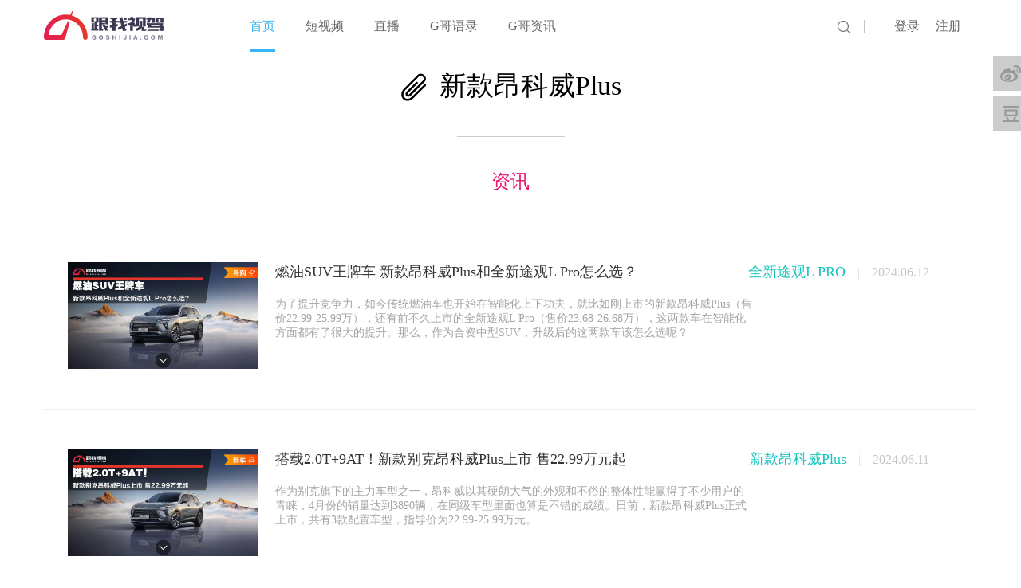

--- FILE ---
content_type: text/css;charset=UTF-8
request_url: http://www.goshijia.com/css/common.css
body_size: 3849
content:
@charset "utf-8";
html,body, ul, li, ol, dl, dd, dt, p, h1, h2, h3, h4, h5, h6, form, fieldset, legend, img { margin:0; padding:0; }
a{text-decoration:none}
ul,ol,li{list-style: none;}
img{border:0;display:block;}
body{font-family:"Microsoft YaHei";}
b,strong{font-weight:100;color: #333;}
i,em{font-style:normal;color: #333;}
h1,h2,h3,h4,h5,h6{font-size:16px;font-weight:100;color: #333;}
p{color: #333;font-size: 14px;}
.clearfix:after{content:".";clear:both;display:block;height:0;overflow:hidden;visibility: hidden;}

/* 通用CSS样式库 */
.db{display:block;}
.mb1{ margin-bottom:1px;}.mb2{ margin-bottom:2px;}.mb5{ margin-bottom:5px;}.mb6{ margin-bottom:6px;}.mb8{ margin-bottom:8px;}.mb10{ margin-bottom:10px;}.mb100{ margin-bottom:100px;}.mb150{ margin-bottom:150px;}.mb12{ margin-bottom:12px;}.mb14{ margin-bottom:14px;}.mb15{ margin-bottom:15px;}.mb16{ margin-bottom:16px;}.mb18{ margin-bottom:18px;}.mb20{ margin-bottom:20px;}.mb25{ margin-bottom:25px;}.mb30{ margin-bottom:30px;}.mb35{ margin-bottom:35px;}.mb40{ margin-bottom:40px;}.mb50{ margin-bottom:50px;}.mb55{ margin-bottom:55px;}.mb60{ margin-bottom:60px;}.mb110{margin-bottom: 110px;}.mb120{margin-bottom: 120px;}
.ml5{ margin-left:5px;}.ml10{ margin-left:10px;}.ml20{ margin-left:20px;}.ml32{ margin-left:32px;}.ml42{ margin-left:42px;}.ml58{ margin-left:58px;}.ml60{ margin-left:60px;}.ml70{ margin-left:70px;}.ml80{ margin-left:80px;}.ml90{ margin-left:90px;}.ml95{ margin-left:95px;}.ml100{ margin-left:100px;}.ml110{ margin-left:110px;}.ml115{ margin-left:115px;}.ml127{ margin-left:127px;}.ml140{ margin-left:140px;}.ml180{ margin-left:180px;}.ml197{ margin-left:197px;}.ml255{ margin-left:255px;}
.mr1{ margin-right:1px;}.mr2{ margin-right:2px;}.mr5{ margin-right:5px;}.mr6{ margin-right:6px;}.mr8{ margin-right:8px;}.mr10{ margin-right:10px;}.mr20{ margin-right:120px;}.mr110{ margin-right:110px;}.mr180{ margin-right:180px;}.mr12{ margin-right:12px;}.mr14{ margin-right:14px;}.mr15{ margin-right:15px;}.mr20{ margin-right:20px;}.mr25{ margin-right:25px;}.mr30{ margin-right:30px;}.mr40{ margin-right:40px;}.mr70{ margin-right:70px;}
.mt-2{ margin-top:-2px;}.mt2{ margin-top:2px;}.mt5{ margin-top:5px;}.mt10{ margin-top:10px;}.mt13{ margin-top:13px;}.mt20{ margin-top:20px;}.mt25{ margin-top:25px;}.mt30{ margin-top:30px;}.mt40{ margin-top:40px;}
.p15{ padding:15px;}.p10{ padding:10px;}.p20{ padding:20px;}.p25{ padding:25px;}.pt2{ padding-top:2px;}.pt5{ padding-top:5px;}.pt10{ padding-top:10px;}.pt15{ padding-top:15px;}.pt20{ padding-top:20px;}.pt25{ padding-top:25px;}.pt30{ padding-top:30px;}.pt100{ padding-top:100px;}.pt6{ padding-top:6px;}.p520{ padding:5px 20px;}.pb5{ padding-bottom:5px;}.pb20{ padding-bottom:20px;}.pb30{ padding-bottom:30px;}.pl8{ padding-left:8px;}.pb10{ padding-bottom:10px;}.pr10{ padding-right:10px;}.pl20{ padding-left:20px;}.pl25{ padding-left:25px;}.pl30{ padding-left:30px;}.pl38{ padding-left:38px;}.pl45{ padding-left:45px;}.pl55{ padding-left:55px;}.pt4{ padding-top:4px;}.pt40{ padding-top:40px;}.pt8{ padding-top:8px;}.pl15{ padding-left:15px;}
.lh15{ line-height:15px;}.lh16{ line-height:16px;}.lh18{ line-height:18px;}.lh19{ line-height:19px;}.lh20{ line-height:20px;}.lh21{ line-height:21px;}.lh22{ line-height:22px;}.lh24{ line-height:24px;}.lh26{ line-height:26px;}.lh28{ line-height:28px;}.lh30{ line-height:30px;}.lh32{ line-height:32px;}.lh36{ line-height:36px;}.lh40{ line-height:40px;}
.h24{ height:24px;}.h45{ height:45px;}
.bgff{ background:#fff;}.bgeb{ background:#ebebeb;}.bgf0{ background:#f0f0f0;}.bgf1{ background:#f1f1f1;}.bgf2{ background:#f2f2f2;}.bgf5{ background:#f5f5f5;}

.f12{ font-size:12px;}.f14{ font-size:14px;}.f16{ font-size:16px;}.f18{ font-size:18px;}.f20{ font-size:20px;}.f22{ font-size:22px;}.f24{ font-size:24px;}.f26{ font-size:26px;}.f28{ font-size:28px;}.f30{ font-size:30px;}.f32{ font-size:32px;}.f38{ font-size:38px;}.f48{ font-size:48px;}

.fa{font-family:Arial;}.ft{font-family:Tahoma;}.fv{font-family:Verdana;}.fs{font-family:\5b8b\4f53;}.fw{font-family:"Microsoft YaHei","微软雅黑";}
.n{font-weight:normal; font-style:normal;}.b{font-weight:bold;}.i{font-style:italic;}
.tc{text-align:center;}.tr{text-align:right;}.tl{text-align:left;}.tj{text-align:justify;}
.tdl{text-decoration:underline;}.tdn,.tdn:hover,a.tdl:hover{text-decoration:none;}
.lt0{letter-spacing:0;}lt1{letter-spacing:1px;}
.wrap{white-space:nowrap;}
.bk{word-break:break-all;word-wrap:break-word;}
.vm{vertical-align:middle;}.vtb{vertical-align:text-bottom;}.vb{vertical-align:bottom;}.vt{vertical-align:top;}.vn{vertical-align:-2px;}
.fl{float:left;}.fr{float:right;}
.fl7{ *float:left;}
.cl{clear:both;}
.clear{clear:both; height:0; line-height:0; font-size:0;}
.rel{position:relative;}.abs{position:absolute;}
.zx1{z-index:1;}.zx2{z-index:2;}
.poi{cursor:pointer;}.def{cursor:default;}
.ovh{overflow:hidden;}
.vh{visibility:hidden;}.vv{visibility:visible;}
.z{*zoom:1;}
.hidd,.hide{ display:none;}

/*块状元素水平居中*/
.auto{margin-left:auto; margin-right:auto;}
/*清除浮动*/
.fix{*zoom:1;}.fix:after{display:block; content:"\20"; height:0; clear:both; overflow:hidden; visibility:hidden;}
/*基于display:table-cell的自适应布局*/
.cell{display:table-cell; *display:inline-block; width:2000px; *width:auto;}
/*双栏自适应cell部分连续英文字符换行*/
.cell_bk{display:table; width:100%; table-layout:fixed; word-wrap:break-word;}
/*单行文字溢出虚点显示*/
.ell{text-overflow:ellipsis; white-space:nowrap; overflow:hidden;}
/*遮罩*/
.model {
	background-color: rgba(0,0,0,0.5);
	width:100%;
	height:100%;
	position: absolute;
	top:0;
	left:0;
	z-index: 1;
}
/*网站CSS样式库*/

/*常用颜色*/
.g-red{ color:#f04848;}
.g-green{ color:#19a053;}
.g-yellow{ color:#ff8a15;}
.g-blue{ color:#0075a9;}
.g33{ color:#333;}
.g66{ color:#666;}
.g22{ color:#222}
.g99{ color:#999;}
.gff{ color:#fff;}
.g64{ color:#646464;}
.g6e{ color:#6e6e6e;}
.g8b{ color:#8b8b8b;}
.g8a{ color:#8a8a8a;}
.ga1{ color:#a1a1a1;}
.gad{ color:#adadad;}

.inputFocusColor{ color:#333 !important;}

a:link{}
a:visited{ }
a:hover{text-decoration:none;}
a:active{}



/*公共标题样式*/
.conText {
    height: 31px;
    line-height: 31px;
    margin-bottom: 20px;
}
.conText img, .conText p {
    float: left;
}
.conText p {
    font-weight: 600;
    font-size: 22px;
    margin-left: 15px;
}

.conText p:hover{
	color: #302d43;
}
.conText ul {
    margin-left: 20px;
    width: 529px;
    height: 30px;
    padding-left: 20px;
    float: left;
    border-left: 1px solid #d9d9d9;
}
.conText ul li {
    float: left;
}
.conText ul li a {
    margin-right: 36px;
    font-size: 12px;
    color: #333;
}
.conText ul li a:hover {
    color: #39b5f3;
}
.more a:hover{
	color: #39b5f3;
}
.more i:hover{
	color: #39b5f3;
}
/*新浪分享*/
.FXBox {
    width: 165px;
    height: 90px;
    background: #fff;
    position: absolute;
    bottom: -67px;
    right: 26px;
    display: none;
}
.FXBox .Sj {
    margin-left: 75px;
}
.FXBoxTop{
	height: 12px;
	background: #000000;
}
.FXBox .FX {
    height: 78px;
    background: #fff;
    border-radius: 3px;
    -moz-box-shadow: 1px 1px 4px darkgray;
    -webkit-box-shadow: 1px 1px 4px darkgrey;
    box-shadow: 1px 1px 4px darkgrey;
}
.closeFX {
    float: right;
    margin-top: 7px;
    margin-right: 7px;
}
.firstFX {
    margin-left: 30px;
    margin-right: 10px;
}
.second .XL{
	margin-left: -4px;
}
.praise .FX dl {
    margin-top: 13px;
    width: 55px;
    float: left;
    height: 52px;
}
.FX dl dt {
    margin-bottom: 10px;
}
.FX dd {
    font-size: 12px;
    color: #404040;
}
.DBFX{
	margin-right: 5px;
}
.myScrollbar{
	display: none;
}
.praiseContent h6 .activeI{
	color: #39B5F3;
}
/*文本溢出*/
.ellipsisBox{
	/*background: pink;
	height: 38px;
	width: 210px;
	white-space: nowrap;
	text-overflow: ellipsis;
	overflow: hidden;*/
}

input {outline: none;}
texture {outline: none;}

/*分页*/
.pages{ text-align:right; padding:40px 0 20px 0;}
.pages a{ display:inline-block; border:#cccccc solid 1px; height:28px; line-height:28px; padding:0 10px; color:#666; background:#fafafa; margin:0 2px;}
.pages .curr{ background:#f04848; border-color:#f04848; color:#fff; cursor:pointer;}
.pages .dis{ background:#fafafa; border-color:#999; cursor:default;}

.pagesBig{ text-align:center;}
/*页面成功提示*/
.alert-success{ position:fixed; box-shadow:0 0 5px #666; z-index:9999; font-size:14px; left:50%; top:50%; background:#39b5f3; border:white solid 1px; padding:16px 0; width:365px;text-align:center; margin-top:-50px; margin-left:-150px;}
.alert-success img{ display:inline-block; width:22px; height:22px; margin-right:20px; vertical-align:middle; }
.alert-success span{ display:inline-block; vertical-align:middle; line-height:20px; color:#fff; font-size:14px;}

/*页面警告提示*/
.alert-warning{ position:fixed; box-shadow:0 0 5px #666; z-index:9999; font-size:14px; left:50%; top:50%; background:#ff8a15; border:white solid 1px; padding:16px 0; width:365px;text-align:center; margin-top:-50px; margin-left:-150px;}
.alert-warning img{ display:inline-block; width:22px; height:22px; margin-right:20px; vertical-align:middle; }
.alert-warning span{ display:inline-block; vertical-align:middle; line-height:20px; color:#fff; font-size:14px;}

/*页面失败提示*/
.alert-error{ position:fixed; box-shadow:0 0 5px #666; z-index:9999; font-size:14px; left:50%; top:50%; background:#a94442; border:white solid 1px; padding:16px 0; width:365px;text-align:center; margin-top:-50px; margin-left:-150px;}
.alert-error img{ display:inline-block; width:22px; height:22px; margin-right:20px; vertical-align:middle; }
.alert-error span{ display:inline-block; vertical-align:middle; line-height:20px; color:#fff; font-size:14px;}

/*顶部提示*/
.pageTip{ height:100px; position:fixed; top:0px; left:0; right:0; z-index:999;}
.pageTip .bg{ height:100px; background:#df3c40; opacity:0.5;filter: alpha(opacity=50);}
.pageTip .t{ position:absolute; z-index:5; line-height:100px; text-align:center; left:0; right:0; top:0; color:#fff; font-size:30px;}
.pageTip .allbg{ position:fixed; top:0; right:0; left:0; bottom:0; z-index:998}

/*评论模块*/
.comment-model{
	margin-top: 40px;
	width: 100%;
	background: #fff;
	padding: 40px 30px 124px 30px;
}
.comment-model textarea{
	margin-top: 30px;
	height: 73px;
	width: 96%;
	resize: none;
	border: 1px solid #ededed;
	border-radius: 2px;
	color: #333;
	font-size: 12px;
	padding: 2%;
}
.conText {
    height: 31px;
    line-height: 31px;
    margin-bottom: 20px;
}
.conText p {
    font-weight: 600;
    font-size: 22px;
    margin-left: 15px;
    color: #333;
}
.conText img, .conText p {
    float: left;
}
.conText .num{
	font-size: 16px;
	color: #333333;
	margin-left: 20px;
}
.comment-model .conText .enter{
	margin-left: 640px;
	margin-top: 20px;
	display: block;
	color: #39b5f3;
	font-size: 16px;
	width: 90px;
	height: 32px;
	border: 1px solid #39b5f3;
	border-radius: 16px;
	text-align: center;
	line-height: 32px;
	cursor: pointer;
}
.comment-model .list-comment{
	margin-top: 210px;
}
.btn-getMoreN {
    height: 56px;
    line-height: 56px;
    background: #fff;
    display: block;
    text-align: center;
    font-size: 17px;
    color: #333;
    display: none;
}
.list-comment{}
.list-comment li{ padding-bottom: 30px; margin-bottom: 40px; border-bottom:#ccc solid 1px; }
.list-comment li li{ border-bottom: none; padding-bottom: 20px; margin-bottom: 20px; border-bottom:#eee solid 1px; }
.list-comment li li:last-child{ border:none 0; padding-bottom: 0; margin-bottom: 0; }
.list-comment .face{ float: left; width: 60px; height: 60px; border-radius: 30px; overflow: hidden; }
.list-comment .text{ margin-left: 75px; }
.list-comment .tt{ font-size: 16px; color: #000; padding-bottom: 20px; } /*所有评论的所有评论和用户昵称加粗去掉*/
.list-comment .tt a{ color: #000; }
.list-comment .con{ font-size: 16px; color: #888; padding-bottom: 15px; }
.list-comment .time{ font-size: 14px; color: #bbb; line-height: 26px; }
.list-comment .btn-reply{ font-size: 14px; float: right; color: #888; height: 26px; line-height: 26px; padding-left: 34px; cursor: pointer; background: url(../images/v/reply.png) 0 center no-repeat; }
.list-comment .input-border{ border:#ccc solid 1px; border-radius:3px; padding:6px 8px; }
.list-comment .inputbox{ margin-right: 68px; height: 28px;}

.list-comment .input-border .btn{
	float: right; 
	font-size: 14px; 
	border:none 0;
	color: #39b5f3;
    width: 58px; height: 28px; font-size: 14px;
    border: 1px solid #39b5f3;
    border-radius: 16px;
    text-align: center;
    line-height: 25px;
    cursor: pointer;
    background-color: white;
}
.list-comment .input-border .input{ border:none 0; height: 28px; line-height: 28px;  width:100%;}
.list-comment .sub-input{ padding-top: 35px; display: none; }
.list-comment .sub-comment{ padding-top: 35px; display: none; }

.advert{display: none;}

--- FILE ---
content_type: text/css;charset=UTF-8
request_url: http://www.goshijia.com/css/commonNav.css
body_size: 458
content:
@charset "utf-8";
.navCon{width: 1170px;margin: 0 auto;}
/***nav***/
#nav{
	height: 65px;
	background: white;
}
.navCon{
	background: #fff;
	height: 65px;
}
.navCon h1{
	float: left;
	padding-top: 14px;
	margin-right: 70px;
}
.navCon ul{
	float: left;
	height: 65px;
	line-height: 65px;
	width: 575px;
}
.navCon ul li{
	float: left;
	height: 65px;
	margin-left: 38px;
	
}
.navCon ul li a{
	color: #666;
}
.searchBox{
	width: 175px;
	float: right;
	height: 65px;
}

.searchBox.logined{
	width: 235px;
	float: right;
	height: 65px;
}

.searchBox img{
	margin-top: 26px;
	margin-right: 18px;
	float: left;
}
.searchBox  div{
	float: left;
	height: 16px;
	line-height: 16px;
	border-left: 1px solid #c2c2c2;
	margin-top: 25px;
}
.v-top-bar .loginBtn{
	padding-left: 37px;
}
.searchBox  div a{
	margin-right: 16px;
	color: #666;
}
#navList li:hover a{
	color: #39B5F3;
}
/*公共nav部分选中状态*/
.activeLi{
	height: 62px!important;
	border-bottom: 3px solid #39B5F3;
}
.activeLi a{
	color: #39B5F3!important;
}

--- FILE ---
content_type: text/css;charset=UTF-8
request_url: http://www.goshijia.com/css/footer.css
body_size: 1320
content:
@charset "utf-8";
.yqLinkcontxt,.yqLinkConBottom div{width: 1170px;margin: 0 auto;}
/*yqLink*/
#yqLink{
	position: relative;
}
.yqLinkConTop{
	height: 57px;
	background: #f1f1f1;
}
.yqLinkCon{
	/*height: 474px;*/
	height: 411px;
	background: #222222;
}
.yqLinkcontxt{
	height: 411px;
	
}
.yqLinkcontxt img{
	float: left;
	margin-top: 120px;
}
.yqLinkcontxtL{
	width: 298px;
	/*width: 390px;*/
	float: left;
	height: 411px;
	padding-left: 92px;
}
.yqLinkcontxtL img{
	margin-top: 72px;
}
/*中间部分*/
.yqLinkcontxtC,.yqLinkcontxtR{
	/*width: 388px;*/
	width: 322px;
	float: left;
	padding-top: 70px;
	padding-left: 66px;
	/*height: 411px;*/
	height: 341px;
}
.yqLinkcontxtC h6,.yqLinkcontxtR h6{
	font-size: 16px;
	margin-left: 96px;
	color: #fff;
}
.yqLinkcontxtC .TV{
	margin-top: 92px;
}
.yqLinkcontxtC ul{
	height: 20px;
	
}
.yqLinkcontxtC .center{
	margin: 0 25px;
}
.firstAd{
	margin: 30px 0 21px 0;
}
.yqLinkcontxtC img{
	height: 20px;
	margin-top: 0;
	/*width: 388px;*/
}
.yqLinkcontxtR{
	width: 335px;
	float: left;
	padding-left: 55px;
}
.yqLinkcontxtR dl{
	height: 84px;
	width: 50px;
	float: left;
	margin-top: 116px;
}
.yqLinkcontxtR dl img{
	margin-top: 0px;
	margin-bottom: 14px;
}
.yqLinkcontxtR  .weibo{
	margin-left: 47px;
	margin-right: 20px;
}
.yqLinkcontxtR  .wechat{
	margin-right: 20px;
}
.wechat  dd a,.weibo dd a{
	margin-left: 11px;
}
.yqLinkcontxtR dl dt{
	height: 58px;
}
.yqLinkcontxtR dl dt a{
	height: 58px;
}
.yqLinkcontxtR dl dd{
	height: 26px;
	width: 59px;
}
.yqLinkcontxtR dl dd a{
	color: #fff;
	font-size: 14px;
}
.yqLinkcontxtR p a{
	margin-right: 25px;
	color: #fff;
	font-size: 12px;
}
.yqLinkcontxtR .firstP{
	margin: 44px 0 18px 0;
}
.yqLinkConBottom{
	height: 62px;
	border-top: 1px solid #4e4e4e;
	background: #222;
	line-height: 62px;
}
.yqLinkConBottom a {color:white;}
.yqLinkcontxtL img{
	float: none;
	margin-bottom: 122px;
}
.yqLinkcontxtL a{
	color: #fff;
	font-size: 14px;
	margin: 0 14px;
}
.yqLinkcontxtL  .firstA{
	margin-left: 0;
}
.yqLinkcontxtL li{
	height: 14px;
	float: left;
	border-right: 1px solid #fff;

}
.yqLinkcontxtL .lastA{
	border-right: 0;
}
.yqLinkcontxtL 	.our{
	height: 14px;
	margin-bottom: 18px;
}
/*友情链接最低部*/
.yqLinkConBottom p{
	font-size: 14px;
	color: #fff;
	margin-left: 207px;
}
.Ad{
	position: absolute;
	left: 0;
	right: 0;
	bottom: 0;
	margin:auto
}

#yqLink .list-about{ 
	margin: 0 auto;
    width: 260px;
    padding-top: 136px;
}
#yqLink .list-about li{ float: left; width: 50px; height: 58px; margin-left: 19px; position: relative; }
#yqLink .list-about .link{ display: block; opacity: 0.6;filter: alpha(opacity=60); width: 50px; height: 58px; background: url(../images/v/about.png) no-repeat; }
#yqLink .list-about .link:hover{opacity: 1;filter: alpha(opacity=100);}
#yqLink .list-about .lk1{ background-position: 0 0; }
#yqLink .list-about .lk2{ background-position: 0 -58px; }
#yqLink .list-about .lk3{ background-position: 0 -116px; }
#yqLink .list-about .code-box{ display: none; position: absolute; width: 90px; height: 90px; left: -20px; bottom: 69px; background: #fff; }
#yqLink .list-about .code-box img{ display: block; width: 100%; height: 100%; }
#yqLink .list-about .code-box .jt{ width: 20px; height: 8px; position: absolute; bottom: -8px; left: 35px; background: url(../images/v/arrow-down2.png) center bottom no-repeat; }
#yqLink .list-about li:hover .code-box{ display: block; }
#yqLink .bar{ clear: both; font-size: 14px; color: #c7c7c7; height: 62px; border-top:#4e4e4e solid 1px; line-height: 62px; text-align: center; } /*本地样式修改*/
#yqLink .bar a{ color: #c7c7c7; }
#yqLink .list-about:after {
	clear:both;
    content:'';
    display:block;
}
#yqLink .list-about img{
	margin-top: 0;
}

#yqLink .hezuo-jigou {
	float:none;
}

#yqLink .hezuo-jigou-list {
	margin-top: 10px;
	margin-bottom: 152px;
	margin-left: -15px;
}
#yqLink .hezuo-jigou-list li{
	width:75px;
	height:20px;
	float: left;
	margin-left : 20px;
	margin-top : 20px;
}

#yqLink .hezuo-lanmu-list li {
	width:75px;
	float: left;
	margin-top : 20px;
}

#yqLink .hezuo-lanmu-list li:nth-child(1) {
	width:60px;
	margin-left: -5px;
}

#yqLink .hezuo-lanmu-list li:nth-child(2) {
	width:60px;
	margin-left: 45px;
	margin-right: 50px;
}

#yqLink .hezuo-lanmu-list li:nth-child(3) {
	width: 40px;
    margin-top: 4px;
}

#yqLink .hezuo-lanmu-list img {
	float:none;
	width:100%;
	height:100%;
}

--- FILE ---
content_type: text/css;charset=UTF-8
request_url: http://www.goshijia.com/icon/iconfont.css
body_size: 6011
content:

@font-face {font-family: "iconfont";
  src: url('iconfont.eot?t=1504681993997'); /* IE9*/
  src: url('iconfont.eot?t=1504681993997#iefix') format('embedded-opentype'), /* IE6-IE8 */
  url('[data-uri]') format('woff'),
  url('iconfont.ttf?t=1504681993997') format('truetype'), /* chrome, firefox, opera, Safari, Android, iOS 4.2+*/
  url('iconfont.svg?t=1504681993997#iconfont') format('svg'); /* iOS 4.1- */
}

.iconfont {
  font-family:"iconfont" !important;
  font-size:16px;
  font-style:normal;
  -webkit-font-smoothing: antialiased;
  -moz-osx-font-smoothing: grayscale;
}

.icon-bofang:before { content: "\e62f"; }

.icon-p-shouji:before { content: "\e687"; }

.icon-iconset0114:before { content: "\e60d"; }

.icon-arrfill_d-copy-copy:before { content: "\e610"; }

.icon-fanhui6:before { content: "\e63a"; }

.icon-cplay1:before { content: "\e61a"; }

.icon-qipao:before { content: "\e612"; }

.icon-gongnengxingtishikuang:before { content: "\e61c"; }

.icon-1:before { content: "\e703"; }

.icon-shouqi:before { content: "\e786"; }

.icon-dankuangtishi-cuowu:before { content: "\e705"; }

.icon-arrfill_l:before { content: "\e601"; }

.icon-xinhao-copy-copy:before { content: "\e602"; }

.icon-xinhao-copy-copy-copy:before { content: "\e603"; }

.icon-fenxiang:before { content: "\e608"; }

.icon-backpack:before { content: "\e6b5"; }

.icon-fanhui:before { content: "\e60f"; }

.icon-wode1:before { content: "\e644"; }

.icon-arrow:before { content: "\e600"; }

.icon-zan2:before { content: "\e604"; }

.icon-shuqian:before { content: "\e60c"; }

.icon-xinhao:before { content: "\e620"; }

.icon-xinhao-copy-copy-copy-copy:before { content: "\e609"; }

.icon-xinhao-copy-copy-copy-copy1:before { content: "\e60b"; }

.icon-bofang1:before { content: "\e623"; }

.icon-shoucang1:before { content: "\e605"; }

.icon-yitongyi:before { content: "\e61d"; }

.icon-dankuangtishicuowu:before { content: "\ea48"; }

.icon-MxuanNtishikuang:before { content: "\e666"; }



--- FILE ---
content_type: text/css;charset=UTF-8
request_url: http://www.goshijia.com/css/old-base.css
body_size: 24814
content:

/* 通用CSS样式库 */
.db{display:block;}
.mb1{ margin-bottom:1px;}.mb2{ margin-bottom:2px;}.mb5{ margin-bottom:5px;}.mb6{ margin-bottom:6px;}.mb8{ margin-bottom:8px;}.mb10{ margin-bottom:10px;}.mb100{ margin-bottom:100px;}.mb150{ margin-bottom:150px;}.mb12{ margin-bottom:12px;}.mb14{ margin-bottom:14px;}.mb15{ margin-bottom:15px;}.mb16{ margin-bottom:16px;}.mb18{ margin-bottom:18px;}.mb20{ margin-bottom:20px;}.mb25{ margin-bottom:25px;}.mb30{ margin-bottom:30px;}.mb35{ margin-bottom:35px;}.mb40{ margin-bottom:40px;}.mb50{ margin-bottom:50px;}.mb55{ margin-bottom:55px;}.mb60{ margin-bottom:60px;}.mb110{margin-bottom: 110px;}.mb120{margin-bottom: 120px;}
.ml5{ margin-left:5px;}.ml10{ margin-left:10px;}.ml20{ margin-left:20px;}.ml32{ margin-left:32px;}.ml42{ margin-left:42px;}.ml58{ margin-left:58px;}.ml60{ margin-left:60px;}.ml70{ margin-left:70px;}.ml80{ margin-left:80px;}.ml90{ margin-left:90px;}.ml95{ margin-left:95px;}.ml100{ margin-left:100px;}.ml110{ margin-left:110px;}.ml115{ margin-left:115px;}.ml127{ margin-left:127px;}.ml140{ margin-left:140px;}.ml180{ margin-left:180px;}.ml197{ margin-left:197px;}.ml255{ margin-left:255px;}
.mr1{ margin-right:1px;}.mr2{ margin-right:2px;}.mr5{ margin-right:5px;}.mr6{ margin-right:6px;}.mr8{ margin-right:8px;}.mr10{ margin-right:10px;}.mr20{ margin-right:120px;}.mr110{ margin-right:110px;}.mr180{ margin-right:180px;}.mr12{ margin-right:12px;}.mr14{ margin-right:14px;}.mr15{ margin-right:15px;}.mr20{ margin-right:20px;}.mr25{ margin-right:25px;}.mr30{ margin-right:30px;}.mr40{ margin-right:40px;}.mr70{ margin-right:70px;}
.mt-2{ margin-top:-2px;}.mt2{ margin-top:2px;}.mt5{ margin-top:5px;}.mt10{ margin-top:10px;}.mt13{ margin-top:13px;}.mt20{ margin-top:20px;}.mt25{ margin-top:25px;}.mt30{ margin-top:30px;}.mt40{ margin-top:40px;}
.p15{ padding:15px;}.p10{ padding:10px;}.p20{ padding:20px;}.p25{ padding:25px;}.pt2{ padding-top:2px;}.pt5{ padding-top:5px;}.pt10{ padding-top:10px;}.pt15{ padding-top:15px;}.pt20{ padding-top:20px;}.pt25{ padding-top:25px;}.pt30{ padding-top:30px;}.pt100{ padding-top:100px;}.pt6{ padding-top:6px;}.p520{ padding:5px 20px;}.pb5{ padding-bottom:5px;}.pb20{ padding-bottom:20px;}.pb30{ padding-bottom:30px;}.pl8{ padding-left:8px;}.pb10{ padding-bottom:10px;}.pr10{ padding-right:10px;}.pl20{ padding-left:20px;}.pl25{ padding-left:25px;}.pl30{ padding-left:30px;}.pl38{ padding-left:38px;}.pl45{ padding-left:45px;}.pl55{ padding-left:55px;}.pt4{ padding-top:4px;}.pt40{ padding-top:40px;}.pt8{ padding-top:8px;}.pl15{ padding-left:15px;}
.lh15{ line-height:15px;}.lh16{ line-height:16px;}.lh18{ line-height:18px;}.lh19{ line-height:19px;}.lh20{ line-height:20px;}.lh21{ line-height:21px;}.lh22{ line-height:22px;}.lh24{ line-height:24px;}.lh26{ line-height:26px;}.lh28{ line-height:28px;}.lh30{ line-height:30px;}.lh32{ line-height:32px;}.lh36{ line-height:36px;}.lh40{ line-height:40px;}
.h24{ height:24px;}.h45{ height:45px;}
.bgff{ background:#fff;}.bgeb{ background:#ebebeb;}.bgf0{ background:#f0f0f0;}.bgf1{ background:#f1f1f1;}.bgf2{ background:#f2f2f2;}.bgf5{ background:#f5f5f5;}

.f12{ font-size:12px;}.f14{ font-size:14px;}.f16{ font-size:16px;}.f18{ font-size:18px;}.f20{ font-size:20px;}.f22{ font-size:22px;}.f24{ font-size:24px;}.f26{ font-size:26px;}.f28{ font-size:28px;}.f30{ font-size:30px;}.f32{ font-size:32px;}.f38{ font-size:38px;}.f48{ font-size:48px;}

.fa{font-family:Arial;}.ft{font-family:Tahoma;}.fv{font-family:Verdana;}.fs{font-family:\5b8b\4f53;}.fw{font-family:"Microsoft YaHei","微软雅黑";}
.n{font-weight:normal; font-style:normal;}.b{font-weight:bold;}.i{font-style:italic;}
.tc{text-align:center;}.tr{text-align:right;}.tl{text-align:left;}.tj{text-align:justify;}
.tdl{text-decoration:underline;}.tdn,.tdn:hover,a.tdl:hover{text-decoration:none;}
.lt0{letter-spacing:0;}lt1{letter-spacing:1px;}
.wrap{white-space:nowrap;}
.bk{word-break:break-all;word-wrap:break-word;}
.vm{vertical-align:middle;}.vtb{vertical-align:text-bottom;}.vb{vertical-align:bottom;}.vt{vertical-align:top;}.vn{vertical-align:-2px;}
.fl{float:left;}.fr{float:right;}
.fl7{ *float:left;}
.cl{clear:both;}
.clear{clear:both; height:0; line-height:0; font-size:0;}
.rel{position:relative;}.abs{position:absolute;}
.zx1{z-index:1;}.zx2{z-index:2;}
.poi{cursor:pointer;}.def{cursor:default;}
.ovh{overflow:hidden;}
.vh{visibility:hidden;}.vv{visibility:visible;}
.z{*zoom:1;}
.hidd,.hide{ display:none;}

/*块状元素水平居中*/
.auto{margin-left:auto; margin-right:auto;}
/*清除浮动*/
.fix{*zoom:1;}.fix:after{display:block; content:"\20"; height:0; clear:both; overflow:hidden; visibility:hidden;}
/*基于display:table-cell的自适应布局*/
.cell{display:table-cell; *display:inline-block; width:2000px; *width:auto;}
/*双栏自适应cell部分连续英文字符换行*/
.cell_bk{display:table; width:100%; table-layout:fixed; word-wrap:break-word;}
/*单行文字溢出虚点显示*/
.ell{text-overflow:ellipsis; white-space:nowrap; overflow:hidden;}

@media print { 
.noprint { display: none;color:green } 
} 

/*网站CSS样式库*/

/*常用颜色*/
.g-red{ color:#f04848;}
.g-green{ color:#19a053;}
.g-yellow{ color:#ff8a15;}
.g-blue{ color:#0075a9;}
.g33{ color:#333;}
.g66{ color:#666;}
.g22{ color:#222}
.g99{ color:#999;}
.gff{ color:#fff;}
.g64{ color:#646464;}
.g6e{ color:#6e6e6e;}
.g8b{ color:#8b8b8b;}
.g8a{ color:#8a8a8a;}
.ga1{ color:#a1a1a1;}
.gad{ color:#adadad;}

.inputFocusColor{ color:#333 !important;}

a:link{}
a:visited{ }
a:hover{ color:#f04848; text-decoration:none;}
a:active{}

/*宽度*/
.layout{ width:1000px; margin-left:auto; margin-right:auto;}
.layoutA{ width:1200px; margin-left:auto; margin-right:auto;}
.layoutI{ width:1170px; margin-left:auto; margin-right:auto;}

.w720{ width:720px;}
.w435{ width:435px;}

/*边框*/


/*按钮*/
.btn-join{ display:block; margin:12px; margin-top:0; border:#e3e3e3 solid 1px; background:#fff; height:43px; line-height:43px; text-align:center; font-size:16px; color:#19a053;}
.btn-join em{ font-weight:bold; font-size:20px; margin-right:8px;}
.btn-join:hover{ background:#f1ffe9; color:#19a053;}
.btn-join.already,.btn-join.already:hover{ cursor:default; border:none; margin:1px 13px 13px 13px; background:none; color:#de1d40;}
.btn-join.already em{ font-size:16px;}

.btn-gray{ cursor:pointer; display:inline-block; font-size:14px; color:#333; padding:0 20px; height:33px; line-height:33px; text-align:center; background:url(../images/btn.png) repeat-x; border:#dadada solid 1px;}
input.btn-gray{ *line-height:20px;}

.btn-red{ display:inline-block; height:30px; line-height:30px; color:#fff; text-align:center; background:#f04848; padding:0 15px; border:none; cursor:pointer;}
.btn-red:hover{ color:#fff; background:#f54d4d;}

.btn-red-form{ display:inline-block; height:35px; line-height:35px; font-size:14px; color:#fff; text-align:center; background:#f04848; width:100px; border:none; cursor:pointer;}
.btn-red-form:hover{ color:#fff; background:#f54d4d;}

.btn-gray-form{ display:inline-block; height:33px; line-height:33px; font-size:14px; color:#333; text-align:center;  background:url(../images/btn.png) repeat-x; border:#dadada solid 1px; width:98px; cursor:pointer;}


.btn-red-big{ display:inline-block; height:40px; line-height:40px; color:#fff; font-size:18px; text-align:center; background:#f04848; padding:0 15px;}
.btn-red-big:hover{ color:#fff; background:#f54d4d;}

.btn-red-auto{ display:inline-block; height:40px; line-height:40px; color:#fff; font-size:18px; text-align:center; background:#f04848; padding:0 15px; width:auto; min-width:100px;}
.btn-red-auto:hover{ color:#fff; background:#f54d4d;}

.col-right .btn-red-auto,.active-info-right .btn-red-auto{ width:160px; padding:0;}


.btn-yzm{ color:#f04848;}
.btn-yzm2{ color:#f04848; height:38px; width:72px; overflow:hidden; line-height:38px; background-color:#fafafa;}
.btn-gray.disabled{ border:#dadada solid 1px; background:#fafafa; color:#333; cursor:default;}

.bg-gray{ display:inline-block; height:30px; line-height:30px; text-align:center; padding:0 10px; min-width:80px; background:#f5f5f5; font-size:12px;}

.btn-disabled,.btn-disabled:hover{ background:#e5e5e5; color:#999999; border-color:#cccccc; cursor:default;}

.btn-reply{ display:inline-block; height:18px; line-height:16px; padding-left:23px; background:url(../images/reply.png) no-repeat; color:#0075a9;}

/*表单*/

/*图标*/
i{ display:inline-block; width:16px; height:16px; vertical-align:-3px; *vertical-align:text-top; overflow:hidden; background:url(../images/uico.png) no-repeat;}
.u10{ background-position:-16px 0;}
.u20{ background-position:-32px 0;}
.u30{ background-position:-48px 0;}
.u40{ background-position:-64px 0;}
.u50{ background-position:-80px 0;}
.u60{ background-position:-96px 0;}
.u70{ background-position:-112px 0;}
.u80{ background-position:-128px 0;}
.u90{ background-position:-144px 0;}
.u-del{ background-position:-32px -16px;}
a:hover .u-del{ background-position:-48px -16px;}
.u41{ background-position:-64px -16px;}
.u61{ background-position:-96px -16px;}
.u71{ background-position:-112px -16px;}
.u81{ background-position:-128px -16px;}
.u91{ background-position:-144px -16px;}
.u02{ background-position:0 -32px;}
.u32{ background-position:-48px -32px;}
.u42{ background-position:-64px -32px;}
.u52{ background-position:-80px -32px;}
.u62{ background-position:-96px -32px;}
.u72{ background-position:-112px -32px;}


.uFemale{ width:21px; height:21px; background:url(../images/nv.png) no-repeat;}
.uMale{ width:21px; height:21px; background:url(../images/nv.png) -21px 0 no-repeat;}

/*top*/
.top-bar{ height:60px; border-bottom:#e1e1e1 solid 1px;*zoom:1; background:#fff; box-shadow:#e1e1e1 0 3px 10px; }
.top-bar:after{display:block; content:"\20"; height:0; clear:both; overflow:hidden; visibility:hidden;}
.top-bar h1{ float:left; padding-top:12px; width:170px;}
.top-bar .xlBox{ display:none; position:absolute; border:#cdcdcd solid 1px; border-top:#f04848 solid 2px; background:#fff; left:0; top:46px; box-shadow:#e6e5e6 0 2px 5px; }
.top-bar .select-city{ float:left; width:72px; position:relative; margin-top:8px; margin-right:25px; z-index:99;}
.top-bar .select-city h4{ display:block; font-weight:400; height:50px; line-height:50px; cursor:pointer; background:url(../images/arrow1.png) right 0 no-repeat; font-size:14px; color:#333; text-align:center;}
.top-bar .select-city .city-box{ width:270px; padding:0 9px;}
.top-bar .select-city .item-line{ line-height:24px; padding:8px 0; border-bottom:#dedede solid 1px;}
.top-bar .select-city .item-d{ line-height:24px; padding:8px 0; border-bottom:#dedede dotted 1px;}
.top-bar .select-city .label{ float:left;}
.top-bar .select-city .l-r4{ margin-left:60px;}
.top-bar .select-city .l-r3{ margin-left:48px;}
.top-bar .select-city .city-item{white-space:nowrap; margin-right:12px;}
.top-bar .select-city a.city-item{ color:#333;}
.top-bar .select-city a.city-item:hover{ color:#f04848;}

.top-bar .select-center{ float:left; width:110px; position:relative; margin-top:8px;  z-index:99;}
.top-bar .select-center h4{ display:block; font-weight:400; height:50px; line-height:50px; cursor:pointer; background:url(../images/arrow1.png) right 0 no-repeat; font-size:14px; color:#333; text-align:center;}
.top-bar .select-center ul{ padding:6px 0; border-bottom:#dedede solid 1px; width:133px; margin-bottom:12px;}
.top-bar .select-center a{ display:block; padding-left:22px; height:40px; line-height:40px; font-size:14px; color:#333;}
.top-bar .select-center a:hover{ background:#f2f2f2;}
.top-bar .select-center .wx-box{ padding-left:20px; width:113px; padding-bottom:20px;}
.top-bar .select-center .wx-box .t{ line-height:18px; color:#333; margin-bottom:15px;}

.top-bar .login-text{ float:right; font-size:14px; color:#333; padding-top:25px; line-height:18px;}
.top-bar .login-text a{ color:#333;}
.top-bar .login-text a:hover{ color:#f04848;}
.top-bar .line{ color:#999; padding:0 5px;}
.top-bar .select-city .xlHover,.top-bar .select-center .xlHover{ color:#f04848; background-position:right -50px;}
.top-bar .tel{ float:right; color:#949494; line-height:60px; font-size:16px; padding-left:38px; background:url(../images/tel.png) left center no-repeat}

.top-search{ width:71px; height:23px; float:right; border:#8f8f8f solid 1px; border-radius:14px; overflow:hidden; background:#ffffff; margin-right:36px; margin-top:18px; padding:4px 8px 0 15px;}
.top-search .st{ float:left; border:none; width:50px; height:18px; line-height:18px; font-size:14px; color:#666;}
.top-search .sBtn{ float:right; width:18px; height:18px; background:url(../images/searchtop.png) no-repeat; border:none 0; cursor:pointer;}
.searchBig{ width:154px;}
.searchBig .st{ width:133px;}
.searchBig .sBtn{ background-position:0 -18px;}

/*导航*/
.nav{ float:left; width:600px; overflow:hidden; height:60px;}
.nav .navU{ height:58px; position: relative;}
.nav .navU li {float: left; overflow:hidden; margin-right:16px;}
.nav .navU li.back { top:58px; width:0px;height:0px;z-index:8;position:absolute;border-bottom:#f04848 solid 2px;}
.nav .navU li a{color:#646464;text-align: center; padding:0 30px; font-weight:400;height:58px; line-height:58px; float:left; position: relative;overflow: hidden;font-size:18px;}
.nav .navU .last{ margin-right:0;}
.nav .navU li a:visited {border:none;color: #333;}
.nav .navU .current a{color: #f04848 !important;}
.nav .navU li a:hover, .nav .navU li a:active{color: #f04848;}

/*banner*/
.banner{ height:325px; margin-top:10px; position:relative; z-index:50;}
#slideshow{position: relative;height: 325px;width:1000px;margin: 0 auto;}
#slideshow a{float: left;display: inline;}
#slideshow .img{position: absolute;width:1000px;height: 325px;overflow: hidden}
#slideshow .img span{position: absolute;width: 19999px;display: block}
#slideshow .btns{z-index: 10;position: absolute;width: 1000px;}
#slideshow .btns b{position: absolute;width: 100px;display: block;height: 14px;overflow: hidden;top:290px;right:18px;}
#slideshow .btns b i{width:8px; float:left;height:8px;font-size: 0px;overflow: hidden;cursor: pointer;margin-right:8px; border: #fff 2px solid; border-radius:6px}
#slideshow .btns b i: hover{background: #f04848; border-color:#f41e44;}
#slideshow .btns b i.on{background: #f04848; border-color:#f41e44; cursor: default}
#slideshow .btns b i.on: hover{background: #f04848; border-color:#f41e44;cursor: default}
#slideshow .btns s{position: absolute;width:50px;display: none;height:50px;overflow: hidden;top: 135px;cursor: pointer}
#slideshow .btns s i{position: absolute;width:50px;background: url(../images/btn_slideshow.png);height: 100px;}
#slideshow .btns s.prev{left: 0px}
#slideshow .btns s.prev i{top: -50px}
#slideshow .btns s.next{right: 0px}
#slideshow .text{ display:block; position:absolute; z-index:10; background:#d94243; min-width:100px; height:50px; line-height:50px; padding-left:28px; padding-right:28px; left:0; bottom:18px; color:#fff; font-size:20px;}
#slideshow .text .ico-line{ display:block; position:absolute; width:30px; height:15px; left:14px; top:-8px; background:url(../images/banner-i.png) no-repeat;}
.slideshow-hover#slideshow .btns s{display: block}
.paging{opacity: 0.5;filter: alpha(opacity=50);-moz-opacity: 0.5;-khtml-opacity: 0.5;height: 300px;position: absolute;background: #000;overflow: hidden}
.wtit .info,.wtit .tit{float: left;}
.wtit .info{padding: 35px 0 0 20px;color: #989898;}
.wtit .info span{margin: 0 8px;}

/*子页*/
.banner-sub{ float:left; width:580px; height:387px; margin-top:0;}
.banner-sub #slideshow{ width:580px; height:387px;}
.banner-sub #slideshow .img{ width:580px; height:387px;}
.banner-sub #slideshow .img img{ width:580px; height:387px;}
.banner-sub #slideshow .btns{ width:580px;}
.banner-sub #slideshow .btns b{ top:352px;}


/*title*/
.title-a{ height:62px; background:url(../images/title-a.png) 0 30px repeat-x;}
.title-a .tt{ float:left; height:62px; padding-right:30px; line-height:56px; font-size:32px; color:#000; background:#fff url(../images/title-a.png) right -34px no-repeat;}
.title-a .more{ float:right; height:62px; line-height:58px; font-size:14px; color:#f04848;  padding-left:15px; }

/*头像圆形*/
.uFace25{ display:inline-block; width:25px; height:25px; position:relative;}
.uFace25 img{ display:block; width:100%; height:100%;}
.uFace25 .circle{ width:25px; height:25px; z-index:10; position:absolute; left:0; top:0; background:url(../images/face2.png) -5px -40px no-repeat;}

.uFace25W{ display:inline-block; width:25px; height:25px; position:relative;}
.uFace25W img{ display:block; width:100%; height:100%;}
.uFace25W .circle{ width:25px; height:25px; z-index:10; position:absolute; left:0; top:0; background:url(../images/face2.png) -5px -5px no-repeat;}

.uFace28{ display:inline-block; width:28px; height:28px; position:relative;}
.uFace28 img{ display:block; width:100%; height:100%;}
.uFace28 .circle{ width:28px; height:28px; z-index:10; position:absolute; left:0; top:0; background:url(../images/face2.png) -40px -43px no-repeat;}

.uFace28W{ display:inline-block; width:25px; height:25px; position:relative;}
.uFace28W img{ display:block; width:100%; height:100%;}
.uFace28W .circle{ width:28px; height:28px; z-index:10; position:absolute; left:0; top:0; background:url(../images/face2.png) -40px -5px no-repeat;}

.uFace54{ display:inline-block; width:54px; height:54px; position:relative;}
.uFace54 img{ display:block; width:100%; height:100%;}
.uFace54 .circle{ width:54px; height:54px; z-index:10; position:absolute; left:0; top:0; background:url(../images/face.png) -5px 0 no-repeat;}

.uFace54W{ display:inline-block; width:54px; height:54px; position:relative;}
.uFace54W img{ display:block; width:100%; height:100%;}
.uFace54W .circle{ width:54px; height:54px; z-index:10; position:absolute; left:0; top:0; background:url(../images/face.png) -215px -78px no-repeat;}

.uFace32{ display:inline-block; width:32px; height:32px; position:relative;}
.uFace32 img{ display:block; width:100%; height:100%;}
.uFace32 .circle{ width:32px; height:32px; z-index:10; position:absolute; left:0; top:0; background:url(../images/face.png) -59px 0 no-repeat;}

.uFace32W{ display:inline-block; width:32px; height:32px; position:relative;}
.uFace32W img{ display:block; width:100%; height:100%;}
.uFace32W .circle{ width:32px; height:32px; z-index:10; position:absolute; left:0; top:0; background:url(../images/face.png) -104px -193px no-repeat;}

.uFace84{ display:inline-block; width:84px; height:84px; position:relative;}
.uFace84 img{ display:block; width:100%; height:100%;}
.uFace84 .circle{ width:84px; height:84px; z-index:10; position:absolute; left:0; top:0; background:url(../images/face.png) -5px -108px no-repeat;}

.uFace100{ display:inline-block; width:100px; height:100px; position:relative;}
.uFace100 img{ display:block; width:100%; height:100%;}
.uFace100 .circle{ width:100px; height:100px; z-index:10; position:absolute; left:0; top:0; background:url(../images/face.png) -104px 0 no-repeat;}

.uFace78{ display:inline-block; width:78px; height:78px; position:relative;}
.uFace78 img{ display:block; width:100%; height:100%;}
.uFace78 .circle{ width:78px; height:78px; z-index:10; position:absolute; left:0; top:0; background:url(../images/face.png) -215px 0 no-repeat;}

.uFace60{ display:inline-block; width:60px; height:60px; position:relative; overflow:hidden; border-radius:30px;}
.uFace60 img{ display:block; width:100%; height:100%;}
.uFace60 .circle{ width:60px; height:60px; z-index:10; position:absolute; left:0; top:0; background:url(../images/face3.png) -5px -5px no-repeat;}

/*试驾*/
.list-sj{ width:1020px;}
.list-sj li{ float:left; width:235px; margin-right:20px; margin-bottom:20px; background:#fafafa;}
.list-sj .text{ height:83px; overflow:hidden; padding:5px 14px 0 14px;position: relative;}
.list-sj .text2{ height:103px; overflow:hidden; padding:5px 14px 0 14px;}
.list-sj .text .act-address{position: absolute;bottom:5px; }
.list-sj .user-box{ text-align:center; height:87px;}
.list-sj .user-box .item{ width:70px; display:inline-block; *zoom:1;*display:inline; cursor:pointer;}
.list-sj .user-box .name{ display:block; color:#666;}
.list-sj .user-box  .item:hover .circle{ background-position:0 -54px;}
.list-sj .user-box  .item:hover .name{ color:#f04848;}

/*问答*/
.col-wdL{ float:left; width:640px;}
.col-wdR{ float:right; width:336px;}
.list-hotWD{}
.list-hotWD li{ height:60px; line-height:60px; border-bottom:#d7d7d7 dotted 1px;}
.list-hotWD .time{ float:right; font-size:14px; color:#999; width:100px; padding-right:12px; text-align:right;}
.list-hotWD .red-num{ float:right;}

/*等待回答*/
.list-wateAnswer{ border-left:#cccccc solid 1px;}
.list-wateAnswer li{ margin-left:-2px; height:43px; line-height:43px; overflow:hidden; *vertical-align:top; padding-left:16px; background:url(../images/d.png) left 21px no-repeat;}
.list-wateAnswer a{ float:left;  overflow:hidden; height:43px; font-size:14px;}
.list-wateAnswer span{ float:right; font-size:14px; color:#999;}

/*电话*/
.contact{ border-top:#d9d9d9 solid 2px; height:80px; line-height:80px; text-align:center;}


.btn-wx,.btn-wb,.btn-db{ display:inline-block; width:37px; height:37px; background:url(../images/foot.png) no-repeat;}
.btn-wx{ position:relative; cursor:pointer;}
.btn-wx .wx-sm{ display:none; text-align: center; left:-60px; top:-200px; width:149px; height:179px; padding-top:20px; position:absolute; background:url(../images/wx-sm.png) no-repeat;}
.btn-wx:hover  .wx-sm{ display:block;}
.btn-wx:hover{ background-position:0 -37px;}
.btn-wb{ background-position:-37px 0;}
.btn-wb:hover{ background-position:-37px -37px;}
.btn-db{ background-position:-74px 0;}
.btn-db:hover{ background-position:-74px -37px;}

.address{ height:62px; line-height:50px;}
.address .l{ color:#999; margin:0 3px;}

.uCenter-left{ float:left; width:233px; border:#dadada solid 1px;}
.uCenter-left .u-info{ padding:9px 0 0 20px; height:71px;}
.uCenter-left .u-info .rel{ z-index:10;}
.uCenter-left .u-info .change-phone{ display:block; position:absolute; width:198px; height:33px; line-height:33px; text-align:center; background:#f8f8f1; border:#dadada solid 1px; right:10px; top:30px;}
.uCenter-left .u-info .change-phone .jt{ display:block; width:8px; height:5px; position:absolute; right:50px; top:-5px; background:url(../images/arrowUp.png) no-repeat;}
.uCenter-left .btn-edit{ height:38px; line-height:38px; text-align:center; background:#f8f8f1; border-top:#dadada solid 1px; border-bottom:#dadada solid 1px;}

.left-nav{}
.left-nav .item{ border-bottom:#dadada solid 1px;}
.left-nav .item .t{ height:60px; line-height:60px; margin:0 18px; border-bottom:#dadada dashed 1px; font-size:16px;}
.left-nav .item .t a{ display:block; color:#333;}
.left-nav .list{ padding:10px 0;}
.left-nav .list .link{ display:block; padding-left:20px; height:40px; line-height:40px;}
.left-nav .list .link:hover{ background:#f8f8f1;}
.left-nav .list .tt{ float:left; color:#333; font-size:14px;} 
.left-nav  .num{ float:right; width:66px; text-align:center; font-size:14px; color:#333;}
.left-nav  .new .num em{ background:#f15959; height:25px; line-height:25px; display:inline-block; background:url(../images/tip.png) left -25px no-repeat;}
.left-nav  .new .num em span{ color:#fff; height:25px; line-height:25px; display:inline-block; background:url(../images/tip.png) right -25px no-repeat; margin-left:11px; padding-right:11px;}
.left-nav  .new .link:hover .num em{ background-position:left 0;}
.left-nav  .new .link:hover .num em span{ background-position:right 0;}
.left-nav .selected .link,.left-nav .selected:hover  .link{ background:#f04848; color:#fff;}
.left-nav .selected .tt,.left-nav .selected:hover .tt{ color:#fff;}
.left-nav .selected .num span,.left-nav .selected:hover .num span{ color:#fff;}

.left-nav .selected .link .num em,.left-nav .selected:hover .link:hover .num em{ background-position:left -50px;}
.left-nav .selected .link .num em span,.left-nav .selected  .link:hover .num em span{ background-position:right -50px;}
.left-nav .selected.new .num em span,.left-nav .selected:hover.new .num em span{ color:#f15959;}

.uCenter-right{ float:right; width:905px;}
.col-left{ float:left; width:905px;}
.col-left img{ max-width:100%;}
.col-right{ float:right; width:235px;}

.col-left .pages{ text-align:left;}

.col-leftN{ float:left; width:630px; }
.layoutI .col-leftN{ float:left; width:800px; }
.col-rightN{ float:right; width:340px;}


.box-border{ border:#dadada solid 1px;}
.uploadImg{ float:left; width:278px; height:339px; padding-top:36px; text-align:center; border-right:#dadada solid 1px;}
.uploadImg .img-box{ width:160px; height:160px; margin-bottom:40px; margin-left:auto; margin-right:auto; background:url(../images/upimg.png) no-repeat;}

.table-form td,.table-form th{ padding:8px 0;}
.table-form th{ text-align:right; font-size:14px; font-weight:400; padding-right:15px;}
.table-form .ok-big{ display:inline-block; width:51px; height:51px; background:url(../images/ok-big.png) no-repeat;}

.input-t{ width:232px; height:33px; line-height:33px \9; padding-left:10px; border:#dadada solid 1px;}
.radio-t{ display:inline-block; width:16px; cursor:pointer; height:16px; background:url(../images/uico.png) -144px 0 no-repeat; vertical-align:-3px; *vertical-align:text-top;}
.radio-t.checked,.radio-t:hover{ display:inline-block; width:16px; height:16px; background:url(../images/uico.png) -160px 0 no-repeat;}
.checkbox-t{ display:inline-block; width:16px; cursor:pointer; height:16px; background:url(../images/uico.png) 0 -16px no-repeat; vertical-align:-3px; *vertical-align:text-top;}
.checkbox-t.checked,.checkbox-t:hover{ display:inline-block; width:16px; height:16px; background:url(../images/uico.png) -16px -16px no-repeat;}
.textarea-t{ padding:10px 0 0 10px; border:#dadada solid 1px;}

.form-error{ display:inline-block; color:#f15959; background:#fff1f1; border:#fc8884 solid 1px; height:auto; line-height:23px; padding:0 10px; margin-left:10px;}
.form-tip{ color:#999; margin-left:10px;}



/*下拉框*/
.sod_select, .sod_select * { -webkit-box-sizing: border-box; -moz-box-sizing: border-box; box-sizing: border-box; -webkit-user-select: none; -moz-user-select: none; -ms-user-select: none; }
.sod_select { display: inline-block; margin-right:10px; *display:inline; *zoom:1; *float:left; position: relative; line-height: 1; width: 75px; *width:50px; padding: 10px 10px; border: 1px solid #dadada; background: #ffffff; color: #999; font-size: 11px; font-weight: 700; text-align: left; text-transform: uppercase; outline: 0; outline-offset: -2px; /* Opera */ cursor: default;   z-index:80;}
.sod_select:hover,  .sod_select.open,  .sod_select.focus { border-color: #dadada; }
.sod_select.open { color: #919191; z-index:90;}
.sod_select.focus { box-shadow: 0 0 5px rgba(0,0,0,.2); }
.sod_select.disabled { border-color: #828282; color: #b2b2b2; cursor: not-allowed; }
.sod_select .sod_label { overflow: hidden; white-space: nowrap; text-overflow: ellipsis; padding-right: 15px; background:url(../images/arrowDown.png) right center no-repeat; }
.sod_select .sod_prefix { }
.sod_select .sod_placeholder {  }
.sod_select .sod_list { position: absolute; top: 100%; left: 0; display: none; height: auto; width: 75px; *width:70px; margin: 0 0 0 -1px; background: #ffffff; border: 1px solid #dadada; border-top: none; color: #444444; font-weight: 300; z-index: 20; }
.sod_select.open .sod_list { display: block; }
.sod_select.disabled.open .sod_list { display: none; }
.sod_select.above .sod_list { top: auto; bottom: 100%; border-top: 1px solid #dadada; border-bottom: none; }
.sod_select .sod_list ul { overflow-y: auto; padding: 0; margin: 0; }
.sod_select .sod_list li { overflow: hidden; white-space: nowrap; text-overflow: ellipsis; position: relative; padding: 10px 10px; list-style-type: none; }
.sod_select .sod_list .optgroup,  .sod_select .sod_list .optgroup.disabled { background: inherit; color: #939393; font-size: 10px; font-style: italic; }
.sod_select .sod_list .groupchild { padding-left: 20px; }
.sod_select .sod_list .disabled { background: inherit; color: #cccccc; }
.sod_select .sod_list .active { background: #f7f7f7; color: #333333; }
.sod_select .sod_list .selected { font-weight: 700; padding-right: 25px; }
.sod_select .sod_list .selected:before { content: ""; position: absolute; right: 10px; top: 50%; -webkit-transform: translateY(-50%); -ms-transform: translateY(-50%); transform: translateY(-50%); display: inline-block; color: #808080; height: 9px; width: 10px; background: url([data-uri]); }
.sod_select.no_highlight .sod_list .selected { font-weight: 300; }
.sod_select.no_highlight .sod_list .selected:before { display: none; }
.sod_select .sod_list .link {}
.sod_select .sod_list .linkexternal { }
.sod_select select { display: none !important; }
.sod_select.touch select { -webkit-appearance: menulist-button; position: absolute; top: 0; left: 0; display: block !important; height: 100%; width: 100%; opacity: 0; z-index: 1; }


.input-M .sod_select{ width:110px; *width:85px; margin-right:10px;}
.input-M .sod_select .sod_list{ width:110px; *width:105px;}

.input-L .sod_select{ width:385px; *width:360px; margin-right:0; font-size:16px; font-weight:400; padding:13px 10px;}
.input-L .sod_select .sod_list{ width:385px; *width:380px;}
.input-Ls .sod_select{ width:180px; *width:155px; margin-right:0; font-size:16px; font-weight:400; padding:13px 10px;}
.input-Ls .sod_select .sod_list{ width:180px; *width:175px;}


.step-t{}
.step-t li{ float:left; padding-bottom:5px; margin-right:50px;}
.step-t li a{ font-size:14px; color:#333;}
.step-t .selected{ border-bottom:#f04848 solid 2px;}
.step-t .selected a{ color:#f15959; font-weight:bold;}

.top-title{ border-bottom:#dadada solid 1px; height:41px;}
.top-title .t{ float:left; font-size:16px; line-height:34px; margin-right:20px;}
.top-title .sod_select{ float:left; margin-right:10px;}
.top-title .tip-text{ float:left; border:#eedeaf solid 1px; color:#ff7101; background:#fffcd6; height:32px; line-height:33px; padding:0 15px;}
.top-title .tip-text .num{ font-weight:bold; color:#f15959;}

/*试车报告*/
.list-bg{}
.list-bg li{ padding:20px; padding-left:0; border-bottom:#dadada solid 1px;*zoom:1;}
.list-bg li:after{display:block; content:"\20"; height:0; clear:both; overflow:hidden; visibility:hidden;}
.list-bg li:hover{ background:#fafafa;}

/*红点*/
.red-num{ display:inline-block; width:36px; text-align:center; font-size:14px; color:#333;}
.red-num em{ background:#f15959; height:25px; line-height:25px; display:inline-block; background:url(../images/tip.png) left -25px no-repeat;}
.red-num em span{ color:#fff; height:25px; line-height:25px; display:inline-block; background:url(../images/tip.png) right -25px no-repeat; margin-left:11px; padding-right:11px;}

/*分页*/
.pages{ text-align:right; padding:40px 0 20px 0;}
.pages a{ display:inline-block; border:#cccccc solid 1px; height:28px; line-height:28px; padding:0 10px; color:#666; background:#fafafa; margin:0 2px;}
.pages .curr{ background:#f04848; border-color:#f04848; color:#fff; cursor:pointer;}
.pages .dis{ background:#fafafa; border-color:#999; cursor:default;}

.pagesBig{ text-align:center;}
.pagesBig a{ height:40px; line-height:40px; font-size:20px; padding:0 15px;}

/*tab*/
.top-tab{ border-bottom:#d9d9d9 solid 2px; height:40px;}
.top-tab li{ float:left; margin-right:40px; line-height:20px;}
.top-tab li a{ color:#333; font-size:18px;}
.top-tab .selected a{ color:#f04848; font-weight:bold;}

/*订单列表*/
.table-orderlist{}
.table-orderlist td{ border-bottom:#d9d9d9 solid 1px; padding-bottom:20px; text-align:center;}
.table-orderlist .subT td{ border:none; padding-top:15px; padding-bottom:10px;}
.table-orderlist .tt td{ padding:0; height:54px; font-size:14px;}
.table-orderlist .tt p{ text-align:left; padding-left:20px;}
.table-orderlist .order-info{ width:232px; background:#FFF; border:#cdcdcd solid 1px; position:absolute; top:23px; right:0; padding:16px 0; line-height:28px; box-shadow:#cdcdcd 0 0 5px;}
.table-orderlist .order-info .label{ float:left; width:80px; text-align:right; padding-right:2px;}
.table-orderlist .rel{ z-index:5;}

/*带切换头部*/
.top-tab-bor{ height:48px; border:#dadada solid 1px; background:#fafafa; padding-left:18px;}
.top-tab-bor .tab{ float:left; height:48px;}
.top-tab-bor .tab li{ float:left; margin-right:34px; height:47px; line-height:46px; padding:0 3px;}
.top-tab-bor .tab  a{ font-size:16px; color:#333;}
.top-tab-bor .tab .selected{ border-bottom:#f04848 solid 2px;}
.top-tab-bor .tab .selected a{ font-weight:bold; color:#f04848;}
.top-tab-bor .sod_select{ float:left; margin-top:7px; margin-right:10px;}
.top-tab-bor .tip-text{ float:left; margin-top:7px; border:#eedeaf solid 1px; color:#ff7101; background:#fffcd6; height:32px; line-height:33px; padding:0 15px;}
.top-tab-bor .tip-text .num{ color:#f15959; font-weight:bold;}
.top-tab-bor .btn-red{ float:right; height:35px; line-height:35px; margin-top:6px; margin-right:6px;}

.list-myanswer{ padding-top:25px;}
.list-myanswer li{ border-bottom:#dadada dashed 1px; padding-bottom:10px; margin-bottom:15px; line-height: 28px;}
.list-myanswer .tools{ text-align:right; font-size:14px;}
.list-myanswer img{max-width: 680px;}

/*收藏试驾*/
.list-scsj{ padding-top:20px;}
.list-scsj li{ border-bottom:#d9d9d9 solid 1px; padding-bottom:20px; margin-bottom:20px;}
.list-scsj td{ font-size:14px; color:#999; line-height:32px;}


/*页面提示，带关闭*/
.page-tip{ background:#fffcd6; border:#eedeaf solid 1px; padding:12px 20px; position:relative;}
.page-tip .btn-close{ display:block; width:20px; height:20px; position:absolute; top:-1px; right:-1px; background:#f04848; color:#fff; line-height:20px; text-align:center;}

/*成长状态*/
.czjd{ width:700px; margin-left:auto; margin-right:auto;}
.czjd .jd-bg{ height:15px; width:700px; overflow:hidden; background:url(../images/jd.png) no-repeat;}
.czjd .jd-bg .build{ height:15px; overflow:hidden; width:10%; background:url(../images/jd.png) 0 -30px no-repeat;}
.czjd .list-dj{ padding-top:29px; padding-bottom:30px;}
.czjd .list-dj li{ float:left; width:69px; border-right:#cdcdcd dashed 1px; height:22px; text-align:center; line-height:22px; color:#666; position:relative;}
.czjd .list-dj .last{ border:none;}
.czjd .list-dj .fs{ width:60px; text-align:center; position:absolute; height:20px; line-height:20px; top:-25px; left:-30px; color:#999;}
.czjd .list-dj .selected .t{ color:#f15959; font-weight:bold;}

/*积分*/
.list-jf{ border:#dadada solid 1px; border-bottom:none;}
.list-jf li{ border-bottom:#dadada solid 1px; height:50px; line-height:50px; padding-left:20px; padding-right:40px; font-size:14px;}
.list-jf .fr{ width:110px; text-align:center;}
.list-jf .btn{ padding:0; text-align:center; background:#f8f8f1;}

.ico-carer{ display:inline-block; width:48px; height:16px; background:url(../images/carer.png) no-repeat;}
.ico-lm{ display:inline-block; width:36px; height:23px; background:url(../images/sz.png) no-repeat; vertical-align:-5px;}
.list-csbg{ width:191px; margin-left:auto; margin-right:auto;}
.list-csbg li{ border-bottom:#dadada dashed 1px; padding-bottom:20px; margin-bottom:20px;}
.list-csbg li:last-child{ border:none; padding-bottom:0;}

.list-hotscbg{ width:191px; margin-left:auto; margin-right:auto;}
.list-hotscbg li{ margin-bottom:30px;}
.list-hotscbg li:last-child{}


/*正文*/
.article-con{}
.article-con .info{ border-bottom:#dadada solid 1px; line-height:22px; height:22px; padding-bottom:26px;}
.article-con .article-article{ font-size:14px; line-height:30px; color:#666;}
.article-con .article-article p{ margin-bottom:1em;}
.article-con .article-article img{ max-width:100%;}
.btn-collect{}
.btn-collect em{ display:inline-block; vertical-align:-3px; cursor:pointer; margin-right:5px; width:16px; height:16px; background:url(../images/uico.png) -16px -32px no-repeat;}
.btn-collect.already em{ background-position:-32px -32px;}
.btn-share em{ display:inline-block; vertical-align:-7px; *vertical-align:-4px; cursor:pointer; margin-right:5px; width:22px; height:22px; background:url(../images/sina.png) 0 center no-repeat;}
.btn-zan{ color:#666;}
.btn-zan em{ display:inline-block; vertical-align:-7px; *vertical-align:-4px; cursor:pointer; margin-right:5px; width:22px; height:22px; background:url(../images/zan.png) no-repeat;}
.btn-zan.already{ color:#f04848;}
.btn-zan.already em{ background-position:0 -22px;}
.btn-cai{ color:#666;}
.btn-cai em{ display:inline-block; vertical-align:-7px; *vertical-align:-4px; cursor:pointer; margin-right:5px; width:22px; height:22px; background:url(../images/cai.png) 0 1px no-repeat;}
.btn-cai.already{ color:#f04848;}
.btn-cai.already em{ background-position:0 -21px;}

.atcticle-tools{ height:50px; margin-bottom:50px; position:relative; border-bottom:#dadada solid 1px;}
.atcticle-tools .tools{ background:#FFF; position:absolute; left:190px; right:190px; bottom:-14px; height:25px; text-align:center;}

.list-sjcx{ width:765px;}
.list-sjcx li{ float:left; width:235px; margin-right:20px; text-align:center; height:215px;}
.list-sjcx li img{ display:block; margin-bottom:13px;}
.borB{ border-bottom:#dadada solid 1px;}
.borBD{ border-bottom:#dadada dashed 1px;}
.borCF{ border:#f0f0f0 solid 1px;}
.borDA{ border:#f0f0f0 solid 1px;}
.borBe{ border-bottom:#eee solid 1px;}

/*找回密码*/
.find-psw{ border:#d6d6d6 solid 1px; background:#fff; min-height:530px; margin-bottom:100px;}
.find-psw .step{ display:block;}
.find-psw .step li{ float:left; width:249px; height:77px; line-height:77px; text-align:center; font-size:16px; color:#333; border-right:#e5e5e5 solid 1px; border-bottom:#e5e5e5 solid 2px;}
.find-psw .step li em{ font-size:36px; margin-right:10px; vertical-align:-6px;}
.find-psw .step .last{ border-right:none; width:248px;}
.find-psw .step .selected{ color:#f04848; border-bottom-color:#f04848;}
.find-psw .btn-red{ width:260px; height:45px; line-height:45px; font-size:18px;}

.input-big{ width:346px; height:22px; font-size:18px; line-height:22px; border:#dadada solid 1px; padding:18px 28px; border-radius:5px;}

.input-bor{ width:270px; height:18px; border:#dadada solid 1px; padding:10px 10px 10px 8px;}
.input-bor input{ padding:0; margin:0; float:left; height:18px; line-height:18px; width:240px; border:none; font-size:14px;}
.input-bor .form-ok{ float:right; width:18px; height:18px; background:url(../images/ok.png) no-repeat;}
.input-bor .form-clear{ float:right; width:18px; height:18px; cursor:pointer; background:url(../images/clear.png) no-repeat;}
.input-bor .form-clear:hover{ background-position:0 -18px;}

.btn-uploadImg{ color:#f04848;}
.btn-uploadImg em{ display:inline-block; width:26px; height:20px; vertical-align:-5px; margin-right:5px; background:url(../images/btn-up-img.png) no-repeat;}

/*弹窗*/
#zxxBlank{position:absolute;z-index:2000;left:0;top:0;width:100%;height:0;background:black;}
.wrap_out{position:absolute;z-index:2000;left:-9999px;}
.wrap_in{ background:#fff;}
.wrap_bar{ height:12px;}
.wrap_title{ display:none;}
.wrap_close{ position:absolute; right:10px; top:12px;}
.wrap_close a{display:block; width:16px; height:16px; background:url(../images/uico.png) -80px -16px no-repeat;}
.wrap_body{background:#fff; padding-top:25px; padding-bottom:25px;}

.wrap_body .submit_btn,.wrap_body .cancel_btn{display:inline-block; margin:0 10px; width:94px; height:26px; text-align:center; line-height:26px; border:none 0; cursor:pointer; border-radius:3px; overflow:hidden;}
.wrap_body .cancel_btn{ background:#d4d2d2; color:#333;}
.wrap_body .submit_btn{ background:#ff9600; color:#fff;}
.wrap_body .tc{ text-align:center;}
.crrcbox-ask{}
.crrcbox-ask .u-tip{ display:inline-block; width:22px; height:22px; margin-right:10px; background:url(../images/member.png) -58px 0 no-repeat;}
.crrcbox-ask .u-tip-ok{ display:inline-block; width:22px; height:22px; margin-right:10px; background:url(../images/member.png) -80px 0 no-repeat;}
.crrcbox-ask .t{ font-size:14px; font-weight:bold; color:#333;}

.wrap_remind{width:520px;padding:30px 0 15px 0; text-align:center;}
.wrap_remind p{margin:0 0 0 0; text-align:center;}
.wrap_remind .btn-gray{ width:158px; height:43px; line-height:43px; font-size:18px; background-color:#fafafa; color:#f04848;}
.tc_success_tip{ padding-left:170px; min-height:80px; text-align:left; background:url(../images/ok-big.png) 105px 5px no-repeat;}


/*评论*/
.box-pl{}
.box-pl .list-pl{ border-top:#dadada solid 1px; padding-top:25px;}
.box-pl .list-pl li{ padding-bottom:20px; border-bottom:#dadada solid 1px; margin-bottom:25px;}
.box-pl .list-pl .tt{ height:30px; line-height:18px;}
.box-pl .list-pl .con{ font-size:14px; line-height:24px; color:#333;}
.box-pl .list-pl .box-yy .tt{ padding:12px 12px 0 12px;}
.box-pl .list-pl .box-yy .con{ padding:0 12px 0 12px;}
.box-pl .list-pl .box-yy{ border:#cfcfb0 solid 1px; background:#f8f8f1; padding:4px 4px 16px 4px; margin-bottom:15px;}
.box-pl .list-pl .box-yy .box-yy{ margin-bottom:0;}

/*页面成功提示*/
.pageTip4success{ position:absolute; box-shadow:0 0 5px #666; z-index:9999; font-size:14px; left:50%; top:50%; background:#47b375; border:#239c57 solid 1px; padding:16px 0; width:365px;text-align:center; margin-top:-50px; margin-left:-150px;}
.pageTip4success em{ display:inline-block; width:22px; height:16px; margin-right:20px; vertical-align:middle; background:url(../images/success.png) no-repeat;}
.pageTip4success span{ display:inline-block; vertical-align:middle; line-height:20px; color:#fff; font-size:14px;}

.sj-info-right{ margin-left:600px; overflow:hidden;}
.sj-info-right .bm{ width:363px; height:60px; border:#dadada solid 1px; background:#fafafa; padding:0 20px 0 15px; line-height:60px;}
.sj-info-right .text-l{ border-bottom:#dadada solid 1px; padding:8px 0; line-height:28px; font-size:14px;}
.sj-info-right .btn-red-big{ width:130px;}

.btn-map{ display:inline-block; width:19px; height:20px; background:url(../images/map.png) no-repeat; vertical-align:-2px; margin-left:10px;}

.setNum{ width:127px; height:28px; background:#fff; overflow:hidden; line-height:28px; border:#dadada solid 1px; text-align:center;}
.setNum .btn-L{ float:left; width:28px; height:28px; line-height:28px; font-size:22px; text-align:center; background:#fbfbfb; color:#f04848; border-right:#dadada solid 1px;}
.setNum .btn-R{ float:right; width:28px; height:28px; line-height:28px; font-size:22px; text-align:center; background:#fbfbfb; color:#f04848; border-left:#dadada solid 1px;}
.setNum input{ width:50px; height:28px; border:none; margin:0; padding:0; text-align:center; line-height:28px\9; overflow:hidden;}

.title-line{ border-bottom:#dadada solid 1px; padding-bottom:13px;}

.list-pjcs{}
.list-pjcs .text{ margin-left:100px;}
.list-pjcs .ico-carer{ vertical-align:-3px;}
.list-pjcs .yy-box{ font-size:14px; line-height:28px; color:#999; padding-left:28px; background:url(../images/yy-l.png) 0 8px no-repeat; overflow:hidden; zoom:1;}
.list-pjcs .yy-boxr{ float:left; padding-right:28px; background:url(../images/yy-r.png) right 8px no-repeat;}
.list-pjcs  li{ padding-bottom:20px; margin-bottom:20px; border-bottom:#dadada dashed 1px; overflow:hidden; *zoom:1;}
.list-pjcs .last{ border:none; padding-bottom:0;}


.foot-bg-bar{ height:70px; background:#333333; padding-top:10px; text-align:center; clear:both; margin-top:20px;}
.foot-bg-bar .btn-red-big{ text-align:center; width:130px;}
.foot-bg-bar .setNum{ vertical-align:-8px;}

.list-pjcsIndex{ background:#fafafa; padding:20px 0 15px 12px;}
.list-pjcsIndex li{ float:left; text-align:center; width:122px;}

/*车手汇总*/
.list-cshz{ width:1160px;}
.list-cshz li{ float:left; width:510px; height:140px; padding:20px 20px 0 30px; margin-right:20px; margin-bottom:20px; background:#fafafa;}
.list-cshz li .text{ margin-left:120px; overflow:hidden;}
.list-cshz .uFace100{ float:left; margin-top:10px;}

.list-jpscs{ padding-left:20px;}
.list-jpscs li{ margin-bottom:20px;}
.list-jpscs .ico-carer{ vertical-align:-2px;}

/*试驾发布*/
.list-sjfb{}
.list-sjfb li{ padding:20px 25px 20px 0; border-bottom:#dadada solid 1px;}
.list-sjfb li:hover{ background:#fafafa;}
.list-sjfb .bm{ width:100px; height:30px; line-height:30px; text-align:center; background:#f5f5f5; color:#999;}
.list-sjfb .cs-item{ padding:10px 0 10px 20px;}
.list-sjfb .cs-item .text{ margin-left:70px;}
.list-sjfb .cs-item .yy-box{ font-size:14px; line-height:28px; color:#999; padding-left:28px; background:url(../images/yy-l.png) 0 8px no-repeat; overflow:hidden; zoom:1;}
.list-sjfb .cs-item .yy-boxr{ float:left; padding-right:28px; background:url(../images/yy-r.png) right 8px no-repeat;}


.top-sx-box{ border-top:#dadada solid 1px;}
.top-sx-box .sx-item{ padding:12px 0; border-bottom:#dadada solid 1px; line-height:34px;}
.top-sx-box .sx-item .sod_select{ float:left;}
.top-sx-box .list-sel li{ float:left; margin-right:40px; line-height:34px;}
.top-sx-box .list-sel a{ color:#333;}
.top-sx-box .list-sel .selected a{ color:#f04848;}

.login-box{ margin-top:40px; margin-bottom:83px; background:url(../images/login.jpg) 0 0 no-repeat;}
.login-box .login-right{ margin-left:520px; overflow:hidden; width:340px; height:402px; border:#d6d6d6 solid 1px; border-left:none; background:#fff; padding:28px 71px 0 68px;}
.login-box .input-bor{ width:auto;}
.login-box .input-bor input{ width:290px;}
.login-box .btn-red-big{ border:none; cursor:pointer; display:block; padding:0; width:100%;}

.list-loginO li{ float:left; line-height:20px; margin-right:28px;}
.list-loginO a{ color:#666666;}
.list-loginO em{ display:inline-block; width:20px; height:20px; float:left; margin-right:5px; background:url(../images/loginO.png) no-repeat;}
.list-loginO span{ float:left;}
.list-loginO .u1{ background-position:0 0;}
.list-loginO .u2{ background-position:0 -20px;}
.list-loginO .u3{ background-position:0 -40px;}
.qqLogin{background:url(../images/qqlogin.png) no-repeat !important;margin-top: 2px;margin-right: 2px !important}
.wbLogin{background:url(../images/wblogin.png) no-repeat !important;margin-top: 2px;}
.reg-box{ background:#fff; border:#d9d9d9 solid 1px; padding:30px;}
.reg-box .reg-left{ float:left; width:550px; border-right:#d6d6d6 solid 1px;}
.reg-box .input-bor{ width:auto;}
.reg-box .input-bor input{ width:270px;}
.reg-box .btn-red-big{ border:none; cursor:pointer; display:block; padding:0; width:100%;}
.reg-box .reg-right{ margin-left:580px; padding-top:180px;}

.xieyi{ padding:30px; border:#d9d9d9 solid 1px; background:#fff;}
.xieyi p{ line-height:30px; font-size:14px; margin-bottom:1em;}

/*订单*/
.order-step{ width:457px; height:45px; margin-right:50px; background:url(../images/orderStep.png) no-repeat;}
.order-step.step2{ background-position:0 -45px;}
.order-step.step3{ background-position:0 -90px;}

.table-order{}
.table-order td{ padding-top:25px; padding-bottom:25px; border-bottom:#d9d9d9 solid 1px; text-align:center;}
.table-order .tt td{ border-top:#d9d9d9 solid 2px; font-size:14px;}

.yhxx{ border:#fc8884 solid 1px; background:#fff1f1; color:#f04848; display:inline-block; height:23px; line-height:23px; padding:0 12px;}

.u-error{ display:inline-block; width:50px; height:50px; background:url(../images/error.png) no-repeat;}
.tipText{ display:inline-block; *display:inline; *zoom:1; text-align:left;}
.pay4ErrorTip{ background:#fffabf; padding:20px 30px;}
.pay4ErrorTip p{ line-height:24px; margin-bottom:1em;}

.payWX{ width:685px; margin-left:auto; margin-right:auto;}
.payWX .p-l{ float:left; width:268px; padding-right:98px; border-right:#f0f0f0 solid 1px;}
.payWX .pay-code{ width:266px; height:266px; border:#dbdbdb solid 1px; margin-bottom:20px; background-position:center center; background-repeat:no-repeat;}

.box-finishPay{ background:#fafafa; border:#dadada solid 1px; padding-top:60px; padding-bottom:65px; text-align:center;}
.box-finishPay .okIco{ display:inline-block; width:51px; height:51px; margin-right:20px; background:url(../images/ok-big.png) no-repeat;}
.box-finishPay .btn-gray-form{ width:160px; font-size:16px; height:43px; line-height:43px;}

.list-gfxs{ padding-left:20px; padding-right:20px;}
.list-gfxs li{ border-bottom:#dadada dashed 1px; margin-bottom:18px; padding-bottom:10px; overflow:hidden; *zoom:1;}
.list-gfxs .text{ margin-left:45px; line-height:20px;}

.searchQ{ float:left; width:641px; height:36px; padding:5px; background:#fafafa;}
.searchQ .stB{ float:left; width:516px; height:26px; border:#dadada solid 1px; border-right:none; background:#fff; padding:8px 0 0 14px;}
.searchQ .stB .st{ width:510px; height:18px; line-height:18px; border:none; background:#fff; padding:0; margin:0;}
.searchQ .sb{ float:left; width:110px; height:36px; line-height:36px; text-align:center; color:#fff; background:#f04848; border:none; cursor:pointer;}

.btn-wytw{ float:right; height:20px; line-height:16px; margin-top:15px; margin-right:6px; padding-left:25px; background:url(../images/ico-tw.png) no-repeat;}
.search-about{}
.search-about .tt{ height:50px; line-height:50px; border-bottom:#d9d9d9 solid 1px;}
.search-about .list-hotWD li{ border-bottom:#d7d7d7 dotted 1px;}


.list-carers{}
.list-carers li{ float: left; text-align: center; width: 76px; height: 95px;}

.u-user{ display: inline-block; width: 20px; height: 20px; margin-right: 5px; vertical-align: -4px; background: url(../images/u-user.png) no-repeat;}
.u-ry{ display: inline-block; width: 19px; height: 21px; margin-right: 5px; vertical-align: -4px; background: url(../images/u-ry.png) no-repeat;}
.u-info2{ display: inline-block; width: 20px; height: 19px; margin-right: 5px; vertical-align: -4px; background: url(../images/u-info.png) no-repeat;}


.title-bor2{ padding-top: 30px; padding-bottom: 20px; border-bottom: #d9d9d9 solid 2px;}
.title-box { overflow:hidden;}
.title-box .t{ float:left; clear:both; border:#f04848 solid 1px;}
.title-box .t span{ float:left; border:#fbc9c9 solid 1px; height:41px; line-height:41px; padding:0 8px; min-width:112px; text-align:center; color:#f04848; font-size:18px;}
.title-box .t em{ display:inline-block; width:30px; height:30px; vertical-align:-8px; *vertical-align:-3px; margin-right:5px; background:url(../images/icoT.png) no-repeat;}
.title-box .t .ico1{ background-position:0 0;}
.title-box .t .ico2{ background-position:-30px 0;}
.title-box .t .ico3{ background-position:-60px 0;}

.list-checkbox{}
.list-checkbox li{ float: left; width: 24.9%; margin-bottom: 16px;}

.u-wait{ display: inline-block; width: 27px; height: 31px; margin-right: 20px; vertical-align: -8px; background: url(../images/wait.png) no-repeat;}

.step-box{ width: 891px;}
.step-box .stp{ height: 30px; width: 621px; margin-bottom: 16px; background: url(../images/fina_step.png) no-repeat;}
.step-box .stp2{ background-position:0 -30px;}
.step-box .stp3{ background-position:0 -60px;}
.step-box .stp4{ background-position:0 -90px;}
.step-box .text{ float: left; width: 297px; text-align: center;}

.list-aboutQS{ padding: 0 18px;}
.list-aboutQS li{ border-bottom:#dadada dashed 1px; margin-bottom:20px; padding-bottom:15px; overflow:hidden; *zoom:1;}
.list-aboutQS li:last-child{ border-bottom: none; padding-bottom: 0;}


.question-box{ border:#dadada solid 1px; padding: 20px; background: #fafafa; position: relative;}
.question-box p{ font-size: 14px; color: #666; line-height: 30px; margin-bottom: 1em;}
.question-box .ico-q{ position: absolute; width: 28px; height: 50px; left: 19px; top: -1px; background: url(../images/ico-q.png) no-repeat;}

.first-answer{ position: relative; border:#dadada solid 1px; padding: 20px; border-top: none; padding-top:15px;}
.first-answer .ico-first{ width: 35px; height: 40px; position: absolute; top: 0; left: 20px; background: url(../images/ico-first.png) no-repeat;}
.first-answer .blue-box{ border:#c9dfd2 solid 1px; background: #effef5; padding:18px; font-size: 14px; line-height: 24px;}
.first-answer .btn-hd{ display: inline-block; width: 100px; height: 35px; font-size: 14px; color: #fff; line-height: 35px; text-align: center;  background: #f98700;}

.list-answer{ border-top: #dadada solid 1px; padding-top: 28px;}
.list-answer li{ border-bottom: #dadada solid 1px; padding-bottom: 16px; margin-bottom: 28px;}
.list-answer .blue-box{ border:#c9dfd2 solid 1px; background: #effef5; padding:18px; font-size: 14px; line-height: 24px;}
.list-answer .btn-hd{ display: inline-block; width: 100px; height: 35px; font-size: 14px; color: #fff; line-height: 35px; text-align: center;  background: #f98700;}
.list-answer img{max-width: 680px;}

.edit-nb{ position: relative;}
.edit-nb .box-left{ float: left; width:778px; min-height: 500px; }
.edit-nb .box-left .tt-box{ background: #f3f3f3; height: 80px;border:1px solid #dcdcdc;border-bottom:none;padding: 10px 0 0 10px;}
.edit-nb .box-right{ position: absolute; right: 0; top: 91px; width: 219px; height: 450px; border:#dcdcdc solid 1px;}
.edit-nb .box-right .tabImg{  height: 27px; padding: 6px 0 0 5px; background: url(../images/editTool.png) repeat-x;}
.edit-nb .box-right .tabImg li{  float: left; padding: 0 12px; height: 26px; line-height: 26px;}
.edit-nb .box-right .tabImg .selected{  font-weight: bold; background: #FFF; border: #dcdcdc solid 1px; border-bottom: none;} 
.edit-nb .box-right .tabImg a {
  color: #3c3c3c;
}
.edit-nb .box-right .tabCon {
  padding: 0 10px 0 10px;
}
.edit-nb .box-right .keyBox {
  width: 156px;
  height: 43px;
  overflow: hidden;
  margin-left: auto;
  margin-right: auto;
  margin-bottom: 12px;
  line-height: 43px;
  text-align: center;
  color: #3c3c3c;
  background: url(../images/uploadNow.png) no-repeat;
}
.edit-nb  .uploadBox {
  margin-bottom: 10px;
  position: relative;
  z-index: 999;
}
.edit-nb .scrollDiv {
  height: 350px;
  overflow-x: hidden;
  overflow-y: auto;
}
.edit-nb .upList {
  width: 200px;
  position: relative;
}
.edit-nb .upList li {
  float: left;
  width: 82px;
  height: 62px;
  margin: 0 6px 6px 0;
  border: #dee0e2 solid 1px;
  overflow: hidden;
  cursor: pointer;
  text-align: center;
  position: relative;
}
.edit-nb .upList li img {
  vertical-align: middle;
  max-height: 60px;
  max-width: 80px;
}

.edit-nb .upList .zz {
  display: block;
  z-index: 5;
  position: absolute;
  left: 34px;
  top: 0;
  width: 48px;
  height: 48px;
  background: url(../images/selectFace.png) -999px -999px no-repeat;
}

.indent{text-indent:2em;}

#edui1{z-index: 9 !important}

.dialogBox{width:501px;background:url(../images/dialog.png) -24px 0 repeat-y}
.dialogBox .dialogGray,.dialogBox .dialogBlue{margin-bottom:15px}
.dialogBox .dateCon{float:left;font-family:"宋体";border-radius:5px;text-align:center;padding-top:10px;font-size:11px;width:55px;height:42px;position:relative}
.dialogBox .dateCon .bs{position:absolute;width:24px;height:10px;top:22px;right:-24px}
.dialogBox .jlCon{float:right;border-radius:5px;min-height:32px;padding:10px;width:400px}
.dialogBox .dialogGray .dateCon{background:#f2f2f2;border:#dcdcdc solid 1px}
.dialogBox .dialogGray .bs{background:url(../images/dialog.png) no-repeat}
.dialogBox .dialogGray .jlCon{background:#f2f2f2;border:#dcdcdc solid 1px}
.dialogBox .dialogBlue .dateCon{background:#edf6f9;border:#cae6f2 solid 1px}
.dialogBox .dialogBlue .bs{background:url(../images/dialog.png) 0 -10px no-repeat}
.dialogBox .dialogBlue .jlCon{background:#edf6f9;border:#cae6f2 solid 1px}
.dialogBox .input-t24{border:#39c solid 1px;border-radius:3px}


/*首页评测*/
.col-pcLeft{ float:left; width:490px; height:491px; background:#fafafa; overflow:hidden;}
.col-pcRList{ float:right; width:490px;}
.col-pcRList li{ height:157px; margin-bottom:10px; background:#fafafa;}
.col-pcRList .text{ margin-left:255px; padding:10px 20px 0 0;}
.col-pcRList .h{ height:110px; overflow:hidden;}

/*tab*/
.tab-big{ padding-top:26px; margin-bottom:42px;}
.tab-big ul{ height:38px; position: relative;}
.tab-big li{ float:left; margin-right:50px; font-size:18px; overflow:hidden;}
.tab-big li.back { top:38px; width:0px;height:0px;z-index:8;position:absolute;border-bottom:#f04848 solid 2px;}
.tab-big li a{ color:#333; padding:0 10px 0 10px;}
.tab-big .selected a{ color:#f04848; border-bottom:#f04848 solid 1px;}
.tab-big .last{ margin-right:0;}
.tab-big li a:visited {border:none;color: #333;}
.tab-big .current a{color: #f04848 !important;}
.tab-big li a:hover, .tab-big li a:active{color: #f04848;}







/*专业评测*/
.list-mypc{ width:1060px;}
.list-mypc li{ float:left; overflow:hidden; width:306px; height:389px; border:#e4e4e4 solid 1px; margin-right:38px; margin-bottom:38px;}
.list-mypc li:hover{ box-shadow:#e4e4e4 0 0 8px;}
.list-mypc .p10{ padding-bottom:0;}
.list-mypc .th1{ height:96px;}
.list-mypc .thA{ height:140px;}

.btn-getMore{ display:block; height:40px; line-height:40px; background:#fbecec; font-size:14px; color:#db4344; text-align:center;}

/*赛车手联盟*/
.list-clm{ width:1160px;}
.list-clm li{ float:left; width:548px; height:178px; border:#e4e4e4 solid 1px; margin-right:30px; margin-bottom:47px; overflow:hidden;}
.list-clm li:hover{ box-shadow:#e4e4e4 0 0 8px;}
.list-clm .lcon{ float:left; width:100px; text-align:center;}
.list-clm .text{ margin-left:130px;}


/*活动内容页*/
.active-info-right{ margin-left:845px; overflow:hidden; padding-top:20px;}
.active-info-right .text-l{ border-bottom:#dadada solid 1px; border-top:#dadada solid 1px; padding:10px 0 20px 0; line-height:28px; font-size:14px; margin-bottom:25px;}
.active-info-right .btn-red-big{ width:160px;}
.active-info-right .other{border-top:#dadada solid 1px; padding-top:10px;}

.col-leftA{ float:left; width:824px;}
.col-leftA img{ max-width:100%;}
.col-rightA{ float:right; width:336px;}



.actice-title{ height:36px; position:relative; border-bottom:#e6e6e6 solid 1px; background:#fafafa;}
.actice-title .t{ float:left; padding:0 15px; left:12px; top:0; font-size:22px; color:#f04848; position:absolute; height:35px; border-bottom:#f04848 solid 2px; line-height:35px;}
.actice-title .tabText{ float:right;}
.actice-title .tabText li{ float:left; margin-left:36px; line-height:36px;}
.actice-title .tabText a{ color:#666; font-size:14px;}
.actice-title .tabText a:hover{ color:#f04848;}
.actice-title .tabText .selected a{ color:#f04848; font-size:18px;}

.actice-title2{ position:relative; border:#f0f0f0 solid 1px; border-top-color:#d6d6d6; background:#fafafa; height:39px;}
.actice-title2 ul{ position:absolute; left:0; top:0;}
.actice-title2 li{ float:left; width:116px; height:39px; font-size:18px; border-right:#f0f0f0 solid 1px; text-align:center; line-height:39px;}
.actice-title2 .last{ border-right:0; width:120px;}
.actice-title2 .selected{ height:38px; color:#f04848; border-bottom:#f04848 solid 2px;}
.actice-title2 .btn-red-big{ display:none; float:right; width:130px; height:35px; line-height:35px; margin:4px 106px 0 0;}

.actice-title3{ position:relative; border:#f0f0f0 solid 1px; border-top-color:#d6d6d6; background:#fafafa; height:39px;}
.actice-title3 ul{ position:absolute; left:0; top:0;}
.actice-title3 li{ float:left; width:247px; height:39px; font-size:18px; border-right:#f0f0f0 solid 1px; text-align:center; line-height:39px;}
.actice-title3 .last{ border-right:0;}
.actice-title3 .selected{ height:38px; color:#f04848; border-bottom:#f04848 solid 2px;}

.fixedT .btn-red-big{ display:block;}


.actice-titleStatc{ height:81px; display:none;}
.fixedT{ position:fixed; top:0; z-index:999; box-shadow:0 1px 0 #fafafa; height:44px; }
.fixedT li{ height:44px;line-height:44px;}
.fixedT .selected{ height:43px;}
.layout .fixedT{ width:743px;}
.layoutA .fixedT{ width:1198px;}

.arcticleImg{ display:block; max-width:610px; margin:20px auto 20px auto;}

/*评论*/
.comment{}
.comment .cmt-item{ margin-bottom:40px; overflow:hidden;}
.comment .cmt-text{ margin-left:64px;}
.comment .cmt-t{ margin-bottom:10px;}
.comment .cmt-con{ font-size:14px; color:#666; line-height:30px; margin-bottom:20px;}
.comment .cmt-reply{ background:#fafafa; padding:18px 18px 0 28px; margin-top:16px; margin-bottom:10px;}
.comment .cmt-reply .cmt-item{ margin-bottom:0;}
.comment .cmt-reply .cmt-text{ margin-left:46px;}

.list-car{ width:306px;}
.list-car li{ float:left; width:138px; text-align:center; height:152px; margin-right:15px;}

.list-active{}
.list-active li{ border-bottom:#d2d2d2 dashed 1px; padding-bottom:25px; margin-bottom:25px;}
.list-active li:last-child,.list-active .last{ margin-bottom:0; padding-bottom:0; border-bottom:none;}

.tab-line{ height:45px; line-height:45px; border-bottom:#dadada solid 1px; position:relative;}
.tab-line .tab{ position:absolute; left:0; width:60%; top:0; height:46px;}
.tab-line .tab li{ float:left; margin-right:20px;}
.tab-line .tab a{ font-size:16px; color:#333; padding:0 5px; float:left; height:44px; line-height:44px;}
.tab-line .tab .selected a{ color:#f04848; border-bottom:#f04848 solid 2px;}

.list-activeAll{ width:1242px;}
.list-activeAll li{ float:left; width:579px; height:510px; margin-right:42px;}
.list-activeAll .bmc{ float:right; width:188px; text-align:center;}
.list-activeAll .ybm{ display:inline-block; width:100px; height:30px; line-height:30px; text-align:center; background:#f5f5f5;}
.list-activeAll .btn-red-big{ width:160px; padding:0; margin-top:12px;}

.aboutTag{ line-height:32px;}
.aboutTag .tag{ float:left; height:32px; line-height:32px; padding:0 10px; font-size:14px; background:#f0f0f0; color:#999; margin-right:15px;}


.btn-xh{ display:block; margin-left:auto; margin-right:auto; width:95px; height:40px; background:url(../images/btn-xh.png) no-repeat; font-size:20px; text-align:center; color:#fff; line-height:24px; padding-top:55px;}
.btn-xh:hover{ background-position:0 -95px; color:#fff;}

.acticleTools{}
.acticleTools .btn-clt{ float:left; height:28px; padding:0 12px; background:#5eccca; border-radius:14px; line-height:28px; text-align:center; color:#fff;}
.acticleTools .btn-clt:hover{ background:#6cdcda;}
.acticleTools .btn-clt i{ margin-right:5px;}


.list-aboutYD{}
.list-aboutYD li{ margin-bottom:40px; overflow:hidden; zoom:1;}
.list-aboutYD .text{ margin-left:260px; overflow:hidden;}

.pay-top{ padding-top:40px; margin-bottom:10px;}
.pay-top .col{ float:left; width:457px; margin-right:50px;}
.pay-top .cor{ float:left; padding-top:30px;}
.pay-top .jd{ text-align:center;}
.pay-top .line{ height:6px; line-height:0; overflow:hidden; font-size:0; background:#c5c5c5; border-radius:3px;}

.pay-title{ height:56px; line-height:56px; border-bottom:#d9d9d9 solid 2px; font-size:18px; color:#333;}
.pay-table{}
.pay-table  td{ padding:5px 0;}
.pay-table .input-p{ width:337px; height:33px; padding-left:10px; border:#dadada solid 1px; line-height:33px/9;}
.pay-table .btn-get{ width:117px; height:33px; border:#dadada solid 1px; display:block; line-height:33px; text-align:center; color:#f04848; background:url(../images/btg.png) repeat-x;}

.table-hd td{ border-bottom:#d9d9d9 solid 1px; padding:15px 0;}
.user-card{ border:#d0d0d0 solid 1px; padding:30px 15px 10px 25px; width:558px; min-height:108px;}


/* zoombox */
.zoombox {
	width:824px;
}
.zoompic {
	width:824px;
	height:462px;
	background:#fdfdfd url(../images/loading.gif) no-repeat 50% 50%;
	position:relative;
}
.zoompic .btn-prev,.zoompic .btn-next{ display:none; width:62px; height:92px; background:url(../images/arrow-btn.png) no-repeat; position:absolute; top:50%; margin-top:-46px;}
.zoombox:hover .zoompic .btn-prev,.zoombox:hover .zoompic .btn-next{ display:block;}
.zoompic .btn-prev{ left:36px; background-position:0 -194px;}
.zoompic .btn-prev:hover{ background-position:0 -286px;}
.zoompic .btn-prev.dis,.zoompic .btn-prev.dis:hover{ background-position:0 -194px;}
.zoompic .btn-next{ right:36px; background-position:-62px -194px;}
.zoompic .btn-next:hover{ background-position:-62px -286px;}
.zoompic .btn-next.dis,.zoompic .btn-next.dis:hover{ background-position:-62px -194px;}
.zoompic img{ max-width:824px; max-height:462px; }
.sliderbox {
	height:129px;
	padding-top:27px;
	background:#fafafa;
	overflow:hidden;
}
.sliderbox .arrow-btn {
	width:36px;
	height:97px;
	background:url(../images/arrow-btn.png) no-repeat;
	cursor:pointer;
}
.sliderbox #btn-left {
	float:left;
	background-position:0 0;
}
.sliderbox #btn-left.dasabled {
	background-position:0 -97px;
}
.sliderbox #btn-right {
	float:right;
	background-position:-36px 0;
}
.sliderbox #btn-right.dasabled {
	background-position:-36px -97px;
}
.sliderbox .slider {
	float:left;
	height:97px;
	width:747px;
	position:relative;
	overflow:hidden;
	margin:0 0 0 3px;
	display:inline;
}
.sliderbox .slider ul {
	position:absolute;
	left:0;
	width:999em;
}
.sliderbox .slider li {
	float:left;
	width:141px;
	height:95px;
	text-align:center;
	border:#fafafa solid 1px;
	margin-right:8px;
	position:relative;
}
.sliderbox .slider li .num{ position:absolute; bottom:0; right:0; z-index:55; background:#000; height:20px; line-height:20px; padding:0 5px; font-size:14px; color:#fff;filter:alpha(opacity=50); opacity:0.5}
.sliderbox .slider li img{ display:block;width:141px;
	height:95px;}

.sliderbox .slider li.current {
	border:solid 1px #f15555;
}

.list-spl{}
.list-spl li{ padding-bottom:18px; margin-bottom:20px; border-bottom:#dadada dashed 1px;}
.list-spl li:last-child{ border-bottom:none; padding-bottom:0;}

.list-gmpc{}
.list-gmpc li{ padding-bottom:30px; margin-bottom:30px; border-bottom:#f0f0f0 solid 1px; overflow:hidden; zoom:1;}
.list-gmpc li:last-child{ border-bottom:none; padding-bottom:0;}
.list-gmpc .text{ margin-left:300px; overflow:hidden;}
.list-gmpc .h{ height:160px;}
.list-gmpc .bigP .text{ margin-left:456px;}
.list-gmpc .bigP .h{ height:250px;}
.list-gmpc .ico-dj{ display:inline-block; width:39px; height:18px; border:#f15454 solid 1px; color:#f15454; font-size:14px; text-align:center; line-height:18px; vertical-align:middle; margin-left:5px;}

.list-carers2{}
.list-carers2 li{ overflow:hidden; zoom:1; margin-bottom:16px;}
.list-carers2 em{ float:left; width:22px; font-size:18px; color:#f04848; line-height:54px;}
.list-carers2 .text{ margin-left:84px; overflow:hidden;}

.list-carerDp{}
.list-carerDp li{ padding-bottom:30px; margin-bottom:40px; border-bottom:#d6d6d6 dashed 1px;}
.list-carerDp li:last-child{ border-bottom:none; padding-bottom:0;}
.list-carerDp h4{ background:#f7f7f7; padding:10px 14px; line-height:20px; font-weight:400; margin-bottom:15px;}

/*提示*/
.tip-xh{ display:block;filter: alpha(opacity=20); opacity:0.2; width:64px; height:33px; background:url(../images/czTip.png) no-repeat; position:absolute;}
.tip-sc{ display:block;filter: alpha(opacity=20); opacity:0.2; width:34px; height:15px; background:url(../images/czTip.png)  0 -37px no-repeat; position:absolute;}
.tip-cai{ display:block;filter: alpha(opacity=20); opacity:0.2; width:36px; height:15px; background:url(../images/czTip.png)  0 -58px no-repeat; position:absolute;}

.tip-qxxh{ display:block;filter: alpha(opacity=20); opacity:0.2; width:64px; height:33px; background:url(../images/czTip.png) -65px 0 no-repeat; position:absolute;}
.tip-qxsc{ display:block;filter: alpha(opacity=20); opacity:0.2; width:34px; height:15px; background:url(../images/czTip.png)  -65px -37px no-repeat; position:absolute;}
.tip-qxcai{ display:block;filter: alpha(opacity=20); opacity:0.2; width:36px; height:15px; background:url(../images/czTip.png)  -65px -58px no-repeat; position:absolute;}

.bgGray{ font-size:16px; line-height:30px; background:#f7f7f7; color:#666; padding:15px;}

.col-right .borDA.p20{ padding-top:13px;}
.card-rigt{ float:right; border-left:#f0f0f0 solid 1px; padding-left:30px; height:63px; font-size:14px; line-height:20px; color:#666; padding-top:15px; width:465px;}

.gobackTop{ display:none; position:fixed; bottom:60px; left:50%; margin-left:510px; width:50px; height:50px; background:url(../images/gobacktop.png) no-repeat;}
.gobackTop:hover{ background-position:0 -50px;}


/*新首页*/
.index-imgC{ height:364px; padding-top:30px;}
.index-imgC .itemI{ float:left; width:282px; height:176px; position:relative;}
.index-imgC .itemI img{ display:block; width:100%; height:100%;}
.index-imgC .itemI .t{ position:absolute; display:block; font-size:16px; padding-top:30px; z-index:6; color:#fff; line-height:22px; bottom:10px; left:18px; right:10px; overflow:hidden;}
.index-imgC .itemI .tb{ display:block; width:100%; height:71px; background:url(../images/pib.png) 0 0 no-repeat; position:absolute; z-index:5; left:0; bottom:0;}
.index-imgC .itemI:hover .tb{ opacity:0.7; filter: alpha(opacity=70);}/*改*/
.index-imgC .cr{ margin-left:595px;}
.index-imgC .itemBig{ width:584px; height:364px;}
.index-imgC .itemBig .t{ padding-top:0; height:60px; line-height:60px; text-indent:20px; font-size:22px;}
.index-imgC .itemBig .tb{ height:81px; background:url(../images/pibb.png) 0 0 no-repeat;}
.index-imgC .itemBig:hover .tb{ background-position:0 -81px;}

.imgC-big { height:auto; padding-bottom:65px;}
.imgC-big .itemI{ width:380px; height:248px;}

.index-tit{ height:50px; padding-top:50px;}
.index-tit em{ float:left; width:14px; height:25px; margin-top:6px; border-right:#df3c40 solid 2px; margin-right:14px;}
.index-tit .t{ float:left; color:#333333; font-size:28px; line-height:35px;}
.index-tit .t:hover{ color:#df3c40;}
.index-tit .t2{ float:right; line-height:35px; font-size:16px; color:#8e8e8e; text-decoration:underline;}
.index-tit .t2:hover{ color:#df3c40;}

.index-box1{ background:#fff; height:1439px;}
.list-newbd{ padding:25px 20px 0 10px;}
.list-newbd li{ border-bottom:#eeeeee solid 1px; padding-right:10px; height:154px; margin-bottom:25px;}
.list-newbd .last{ border-bottom:none; margin-bottom:0;}
.list-newbd .con{ margin-left:206px;}
.list-newbd .t{ height:70px; overflow:hidden; font-size:24px;}
.list-newbd .t a{ color:#333;}
.list-newbd .t a:hover{ color:#df3c40;}
.list-newbd .ms{ line-height:30px; height:60px; overflow:hidden; color:#6e6e6e; font-size:16px;}
.list-newbd .ms a{ color:#6e6e6e;}
.list-newbd .ms a:hover{ color:#333;}

/*我要试驾*/
.gobedring{ background:#fff; height:410px; padding:50px 25px 0 25px; position:relative;}
.gobedring .lh{ height:75px;}
.gobedring .sod_select{ display:block; float:none;}
.gobedring .error{ color:#df3c40; line-height:26px;}
.gobedring .input-bor{ font-size:16px; line-height:18px; padding:13px 10px; width:362px;}
.gobedring .btn-sj{ font-size:22px; color:#fff; display:block; height:59px; line-height:59px; text-align:center; background:#df3c40; border-radius:3px; overflow:hidden; border:none 0; width:100%; cursor:pointer;}
.gobedring .btn-sj:hover{ background:#ea4347;}
.gobedring .btn-sj:active{ position:relative; top:1px;}


.gobedring4R{ padding:20px 25px 25px 25px; height:auto;}
.gobedring4R .input-L .sod_select{ width:290px; *width:265px; font-size:13px;}
.gobedring4R .input-L .sod_select .sod_list{ width:290px; *width:285px;}
.gobedring4R .input-Ls .sod_select{ width:135px; *width:110px; font-size:13px;}
.gobedring4R .input-Ls .sod_select .sod_list{ width:135px; *width:130px;}
.gobedring4R .input-bor{ font-size:13px; line-height:18px; padding:10px 10px; width:268px;}
.gobedring4R .lh{ height:60px;}
.gobedring4R .error{ color:#df3c40; line-height:18px;} 
.gobedring4R .btn-sj{ font-size:20px; height:44px; line-height:44px;}
.gobedring4R .bg{ top:55px; height:250px;}
.gobedring4R .tipBox{ top:55px;}
.gobedring4R .t1{ margin-bottom:20px; font-size:16px;}
.gobedring4R .t2{ font-size:14px; line-height:26px;}


/*G哥试车*/
.sc-box{ background:#fff; height:857px; padding:23px 20px 0 20px;}
.sc-box .top{ height:380px;}
.sc-box .dh{ font-size:22px; font-family:"宋体";}
.sc-box .userG{ height:150px; }
.list-sc{}
.list-sc li{ border-top:#eeeeee solid 1px; padding-top:28px; margin-bottom:28px; overflow:hidden; *zoom:1;}
.list-sc .text{ margin-left:160px; padding-top:10px; font-size:20px; line-height:30px;}

.list-sc2{}
.list-sc2 li{ border-top:#eeeeee solid 1px;padding-top:18px; margin-bottom:18px; overflow:hidden; *zoom:1;}
.list-sc2 .text{margin-left:135px; font-size:16px; line-height:24px;}

.box-newArt .list-sc li{padding-top:18px; margin-bottom:18px;}
.box-newArt .list-sc .text{ margin-left:135px; font-size:16px; line-height:24px;}

/*星闻联播*/
.list-video{ padding:20px 0 20px 13px;}
.list-video li{ float:left; width:276px; height:184px; overflow:hidden; position:relative; margin-right:13px;}
.list-video img{ display:block; width:100%; height:100%;}
.list-video .bg{ display:block; position:absolute; background:#000; left:0; right:0; top:0; bottom:0; z-index:5; opacity:0.3;filter: alpha(opacity=30);}
.list-video li:hover .bg{ display:none;}
.list-video .btn-play{ display:block; position:absolute; background:url(../images/play.png) center center no-repeat; left:0; right:0; top:0; bottom:0; z-index:6;}


/*跟我视驾列表*/
.list-gwsj{ width:1200px;}
.list-gwsj li{ float:left; background:#fff; width:554px; height:440px; padding:12px 12px 0 12px; margin:0 12px 12px 0;}
.list-gwsj .imgCon{ position:relative; height:292px; margin-bottom:14px;}
.list-gwsj .imgCon .bg{ height:64px; background:#000; opacity:0.3;filter: alpha(opacity=30); position:absolute; left:0; right:0; bottom:0; z-index:5;}
.list-gwsj .imgCon .t{ height:64px; line-height:64px; color:#fff; font-size:20px; position:absolute; left:23px; right:25px; bottom:0; z-index:6;}
.list-gwsj .imgCon .wg{ float:left; padding-left:40px; background:url(../images/icon-wg.png) 0 center no-repeat;}
.list-gwsj .imgCon .bm{ float:right; padding-left:40px; background:url(../images/icon-bm.png) 0 center no-repeat;}
.list-gwsj h2{ font-weight:400; margin-bottom:12px; margin-left:15px; height:39px; overflow:hidden;}
.list-gwsj .sj-address{ display:block; color:#acacac; padding-left:30px; height:30px; line-height:30px; font-size:16px; background:url(../images/icon-address.png) 0 center no-repeat;}
.list-gwsj .sj-time{ display:block; color:#acacac; padding-left:30px; height:30px; line-height:30px; font-size:16px; background:url(../images/icon-time.png) 0 center no-repeat;}
.list-gwsj li > .fix{ margin-left:15px; margin-right:33px;}
.list-gwsj .btn-gobm{ float:right; width:120px; height:40px; background:#df3c40; color:#fff; font-size:20px; text-align:center; line-height:40px; border-radius:3px; margin-top:8px;}
.list-gwsj .btn-gobm:hover{ background:#ea4347;}
.list-gwsj .btn-gobm:active{ position:relative; top:1px;}
.list-gwsj .btn-disabled{  background: #e5e5e5;color: #999999;border-color: #cccccc;cursor: default;}


.list-caruser{ width:1200px;}
.list-caruser li{ float:left; background:#fff; width:551px; height:215px; border-bottom:#eeeeee solid 1px; margin-right:10px; padding:12px 15px 0 12px;}
.list-caruser .text{ margin-left:315px;}
.list-caruser .t{ height:88px;}
.list-caruser .t2{ display:block; line-height:30px; font-size:14px; color:#494949;}
.list-caruser .t2:hover{ color:#f04848;}
.list-caruser .t2 .first{ font-size:28px; margin-right:3px;}
.list-caruser .last{ border:none;}


.box-8cd{ background:#fff; width:533px; padding:15px 15px 0 30px; height:305px;}
.box-8cd h2{ font-size:22px; font-weight:400; padding-left:20px; margin-bottom:26px; background:url(../images/icon-title.png) 0 center no-repeat;}
.list-8cd{ margin-top:-10px;}
.list-8cd li{ height:60px; line-height:60px; border-bottom:#eeeeee solid 1px; font-size:20px;}
.list-8cd li .t{ color:#8a8a8a;}
.list-8cd li .t:hover{ color:#333;}
.list-8cd li:last-child{ border:none;}

.box8cdyz{ margin-bottom:25px;}
.box8cdyz .text{ margin-left:100px;}
.box8cdyz h3{ font-weight:400; margin-bottom:8px;}

/*合作伙伴*/
.friendbox{ background:#fff;}
.list-friend{ background:#fff;}
.list-friend li{ float:left; width:166px; height:77px; text-align:center; padding-top:29px; border-right:#eee solid 1px;}
.list-friend li:last-child{ border:none;}
.friendbox .borT{border-top:#eee solid 1px;}

/*友情链接*/
.list-links{ background:#fff; padding:30px 0 20px 170px;}
.list-links li{ float:left; line-height:28px; height:28px; overflow:hidden; width:218px;}
.list-links a{ color:#797979; font-size:16px;}
.list-links a:hover{ color:#f04848;}

.list-slogen{ padding:45px 0 0 38px; background:#fff;}
.list-slogen li{ float:left; width:195px; padding-left:95px; height:115px;}
.list-slogen h2{ font-size:20px; color:#797979; font-weight:400;}
.list-slogen h3{ font-size:16px; color:#aaa; font-weight:400;}
.list-slogen .icoD{ background:url(../images/gczd_03.png) 0 0 no-repeat;}
.list-slogen .icoS{ background:url(../images/djgc_03.png) 0 0 no-repeat;}
.list-slogen .icoSJ{ background:url(../images/zysj_03.png) 0 0 no-repeat;}
.list-slogen .icoG{ background:url(../images/dzhpx_03.png) 0 0 no-repeat;}
.list-slogen .last{ width:auto;}

.contactfoot{ padding:38px 0 20px 0; text-align:center;}
.footText{ font-size:16px; line-height:30px; color:#797979; text-align:center; border-top:#d3d3d3 solid 1px; width:820px; margin:0 auto; padding-bottom:20px; padding-top:25px;}

.textFw{ width:1080px; margin-left:auto; margin-right:auto;}
.textFb{ font-size:16px; line-height:30px; color:#797979; margin-left:222px;}
.footWXBox{ height:108px; background:#dddddd; text-align:center; margin-top:20px; margin-bottom:100px; position:relative;}
.footWXBox .textT{ display:inline-block; height:108px; line-height:108px; width:270px; font-size:22px;}
.footWXBox .codeT{ display:inline-block;  width:375px;}
.footWXBox .codeTT{ width:353px; height:141px; position:absolute; left:50%; top:-1px; z-index:99; margin-left:-176px; background:url(../images/codebg.png) no-repeat;}
.footWXBox .codeL{ float:left; margin:15px 0 0 33px;}
.footWXBox .codeR{ float:right; margin:14px 32px 0 0;}

.bottom{ border-top:#df3c40 solid 1px; padding-top:10px; padding-bottom:20px; text-align:center;}
.bottom .footLinks{ font-size:14px; color:#646464;}
.bottom .footLinks a{ margin:0 5px;}
.bottom .copy{ font-size:14px; color:#646464; padding:8px 0 10px 0;}
.bottom .code img{ margin:0 6px;}

/*右侧工具条*/
.rightBar{ width:40px; position:fixed; padding-top:50px; top:0; right:0; bottom:0; background:#333; z-index:999;}
.rightBar .goTop{ display:block; position:absolute; bottom:0; left:0; width:40px; height:55px; color:#fff; background:url(../images/rightBar.png) -200px 0 no-repeat; padding-top:30px; text-align:center; font-size:12px; border-top:#202020 solid 1px;}
.rightBar .goTop:hover{ background-color:#df3c40;}
.rightBar .user{ display:block; text-align:center; font-size:12px; color:#fff; overflow:hidden;word-break:break-all;word-wrap:break-word; padding-top:45px; padding-bottom:10px; margin-bottom:20px; background:url(../images/rightBar.png) 0 0 no-repeat;}
.rightBar .user:hover{ background-color:#df3c40;}
.rightBar .list{}
.rightBar .list li{ padding:9px 0; height:52px; border-bottom:#202020 solid 1px;}
.rightBar .list li .link{ display:block; width:40px; height:52px; cursor:pointer;}
.rightBar .list li .link em{ float:left; width:40px; height:52px; background-image:url(../images/rightBar.png); background-repeat:no-repeat;}
.rightBar .list li .link .t{ display:none; float:left; font-size:16px; color:#fff; height:52px; line-height:52px; width:130px; text-align:center;}
.rightBar .list li .ico1{ background-position:-40px 6px;}
.rightBar .list li .ico2{ background-position:-80px 6px;}
.rightBar .list li .ico3{ background-position:-120px 6px;}
.rightBar .list li .ico4{ background-position:-160px 6px;}
.rightBar .list li:hover .t{ display:block;}
.rightBar .list li:hover .link{ margin-left:-130px; width:180px; background:#df3c40;}
.rightBar .code{ display:block; width:130px; height:134px; padding-top:12px; background:#df3c40; position:absolute; left:0; bottom:0;}
.rightBar .code .smt{ display:block; text-align:center; color:#FFF; line-height:28px; font-size:12px;}
.rightBar .code .cc{ display:block; width:106px; height:106px; margin:0 auto; background:url(../images/coder.png) no-repeat;}

/*tab*/
.tab-nbig{ background:#fff; height:60px;}
.tab-nbig ul{ width:100%; height:60px;}
.tab-nbig li{ float:left;}
.tab-nbig li a{ float:left; height:60px; position:relative; padding:0 30px; font-size:18px; color:#333; line-height:60px;}
.tab-nbig li a:hover{ background:#df3c40; color:#fff;}
.tab-nbig .selected a{ background:#df3c40; color:#fff;}
.tab-nbig .selected em{ display:block; width:18px; height:9px; background:url(../images/tabjt.png) no-repeat; position:absolute; top:60px; left:50%; margin-left:-9px;}

.list-activeN{}
.list-activeN li{ background:#fff; padding:20px; padding-right:0; position:relative; margin-bottom:12px;}
.list-activeN .text{ margin-left:575px;}
.list-activeN h2{ font-weight:400;}
.list-activeN .tb{ line-height:30px; font-size:16px; padding:5px 0 12px 0;}
.list-activeN .tb span{ vertical-align:middle; margin-right:20px;}
.list-activeN span.icon-tb{ display:inline-block; width:25px; height:25px; text-align:center; line-height:25px; color:#fff; font-size:16px; background:#df3c40; border-radius:3px; margin-right:6px;}
.list-activeN .tt{ font-size:16px; line-height:30px; color:#6e6e6e; height:75px;}
.list-activeN .sale{}
.list-activeN .sale .item{ display:inline-block; color:#df3c40; font-size:20px; border:#df3c40 solid 1px; height:35px; line-height:35px; padding:0 28px; position:relative;}
.list-activeN .sale .item:before{ content:'\20'; position:absolute; height:1px; background:#fff; width:30%; left:35%; top:-1px;}
.list-activeN .sale .item:after{ content:'\20'; position:absolute; height:1px; background:#fff; width:30%; left:35%; bottom:-1px;}
.list-activeN .zt-going{ width:92px; height:92px; position:absolute; right:0; top:0; background:url(../images/jb-go.png) no-repeat;}
.list-activeN .zt-no{ width:92px; height:92px; position:absolute; right:0; top:0; background:url(../images/wks.png) no-repeat;}
.list-activeN .zt-over{ width:92px; height:92px; position:absolute; right:0; top:0; background:url(../images/over.png) no-repeat;}


/*活动*/
.pageAll{ margin-top:20px; background:#fff;}
.banner-active{ height:766px; background:url(../images/banner-hd.jpg) center 0 no-repeat;}
.active-info{ border-bottom:#eee;}
.active-info .info{ float:left; width:640px; padding:32px 0 0 34px;}
.active-right{ float:right; border-left:#eee solid 1px; padding-top:33px; height:565px; width:466px;}
.active-right .form{ padding:0 32px; border-bottom:#eee solid 2px; height:409px; margin-bottom:15px;}
.active-right .form .error{ height:40px; line-height:36px; color:#f04848; font-size:16px;}
.active-right .form .btn-bm{ font-size:22px; color:#fff; display:block; height:59px; line-height:59px; text-align:center; background:#df3c40; border-radius:3px; overflow:hidden; border:none 0; width:100%; cursor:pointer; margin-bottom:20px;}
.active-right .form .btn-bm:hover{ background:#ea4347;}
.active-right .form .btn-bm:active{ position:relative; top:1px;}
.active-right .box-tz{ height:26px; line-height:26px; padding-left:46px; overflow:hidden; background:url(../images/icon-lb.png) 0 center no-repeat;}
.carInfo{ padding:0 40px 40px 52px;}
.carInfo .text{ margin-left:626px; font-size:22px; line-height:38px; padding-top:15px;}

/*图片*/
.imgBoxActive{ height:224px; margin-bottom:42px; padding-left:80px;}/*改*/
.imgBoxActive .btnL{ float:left; width:80px; height:224px; background:url(../images/imgboxbtn.png) 0 center no-repeat; margin-right:2px;}
.imgBoxActive .btnR{ float:right; width:80px; height:224px; background:url(../images/imgboxbtn.png) -82px center no-repeat;}
.imgBoxActive .scrollDiv{ float:left; width:1006px; overflow:hidden; height:224px;}
.imgBoxActive .bigW{ width:800%;}
.imgBoxActive ul{ float:left;}
.imgBoxActive li{ float:left; width:322px; height:224px; overflow:hidden; margin-right:20px; position:relative;}/*改*/
/*改*/
.imgBoxActive li .bg{ height:42px; background:#000; position:absolute; left:0; bottom:0; width:100%; opacity:0.5;filter: alpha(opacity=50); z-index:5;}
.imgBoxActive li .t{ height:42px; position:absolute; left:0; bottom:0; width:100%; font-size:18px; color:#fff; line-height:42px; text-align:center; z-index:6;}
/*改End*/
/*活动规则*/
.active-gz{ padding:0 82px 42px 82px; font-size:18px; line-height:34px;}

/*正文*/
.arcticleBox{ padding:20px 25px 0 25px; background:#fff;}
.arcticleBox h2{ font-size:24px; font-weight:400; margin-bottom:25px;}
.arcticleBox .arcticle-arcticle{ font-size:15px; line-height:28px; margin-bottom:50px;}
.arcticleBox .arcticle-arcticle p{ margin:1em 0;text-indent: 2em;}

.aboutTagN{ line-height:22px; padding-bottom:15px; border-bottom:#eee solid 1px;}
.aboutTagN .tag{ float:left; height:22px; line-height:22px; padding:0 10px; border-radius:3px; font-size:12px; background:#e27273; color:#fff; margin-right:15px; cursor:pointer;}
.aboutTagN .tag:hover{ background:#df3c40;}

.acticleToolsN{}
.acticleToolsN .btn-clt{ float:left; height:33px; padding:0 18px; background:#e27273; font-size:14px; line-height:33px; text-align:center; color:#fff; min-width:70px;}
.acticleToolsN .btn-clt:hover{ background:#df3c40;}
.acticleToolsN .btn-clt i{ width:20px; height:20px; margin-right:15px; vertical-align:-5px;}
.acticleToolsN .btn-clt .u-up{ background:url(../images/icon-up.png) no-repeat;}
.acticleToolsN .btn-clt.already .u-up{ background:url(../images/icon-upA.png) no-repeat;}
.acticleToolsN .btn-clt .u-down{ background:url(../images/icon-down.png) no-repeat;}
.acticleToolsN .btn-clt.already .u-down{ background:url(../images/icon-downA.png) no-repeat;}
.acticleToolsN .shareToBox{ border-left:#f8f8f8 solid 2px; padding-left:25px; height:50px; padding-top:25px;}

.btnN-wx,.btnN-wb,.btnN-db{ display:inline-block; width:25px; height:25px; background:url(../images/shareTo.png) no-repeat;}
.btnN-wx{ position:relative; cursor:pointer;}
.btnN-wb{ background-position:-25px 0;}
.btnN-db{ background-position:-50px 0;}

/*相关阅读*/
.box-aboutYD{ background:#fff; padding:20px 36px 0 25px;}
.list-aboutYDN{}
.list-aboutYDN li{ border-top:#eee solid 1px; padding-bottom:26px; padding-top:26px; overflow:hidden; zoom:1;}
.list-aboutYDN .text{ margin-left:165px; overflow:hidden;}
.list-aboutYDN .tt{ font-size:17px; line-height:26px; height:66px;}

/*评论*/
.box-replyC{ background:#fff; padding-top:20px; margin-bottom:18px;}
.commentN{ padding:20px 25px 0 25px;}
.commentN .cmt-item{ overflow:hidden; border-top:#eee solid 1px; padding-top:20px; padding-bottom:25px;}
.commentN .cmt-text{ margin-left:50px;}
.commentN .cmt-t{ }
.commentN .cmt-con{ font-size:14px; color:#666; line-height:30px; margin-bottom:10px;}
.commentN .cmt-reply{ margin-top:16px; margin-bottom:10px;}
.commentN .cmt-reply .cmt-item{ margin-bottom:0; border:none; padding-top:0;}
.commentN .cmt-reply .cmt-text{ margin-left:46px;}
.btn-getMoreN{ height:56px; line-height:56px; background:#fff; display:block; text-align:center; font-size:17px; color:#333;}
.btn-getMoreN .u{ display:inline-block; width:18px; height:18px; margin-left:6px; background:url(../images/arrowD.png) no-repeat;}

/*相关活动*/
.box-aboutActive{ background:#fff; padding-top:16px;}
.list-activeN{}
.list-activeN li{ border-bottom:#d2d2d2 solid 1px; padding:25px;}
.list-activeN li:last-child,.list-active .last{ border-bottom:none;}
.list-activeN .btn-qbm{font-size:22px; color:#fff; display:inline-block; height:52px; line-height:52px; text-align:center; background:#df3c40; border-radius:3px; overflow:hidden; border:none 0; width:212px; cursor:pointer;}
.list-activeN .btn-qbm:hover{ background:#ea4347;}
.list-activeN .btn-qbm:active{ position:relative; top:1px;}

/*最新文章*/
.box-newArt{ background:#fff; padding:20px 25px 5px 25px;}

/*提示*/
.pageTip{ height:100px; position:fixed; top:0px; left:0; right:0; z-index:999;}
.pageTip .bg{ height:100px; background:#df3c40; opacity:0.5;filter: alpha(opacity=50);}
.pageTip .t{ position:absolute; z-index:5; line-height:100px; text-align:center; left:0; right:0; top:0; color:#fff; font-size:30px;}
.pageTip .allbg{ position:fixed; top:0; right:0; left:0; bottom:0; z-index:998}

/*相关标签*/
.box-aboutTag{ background:#fff; padding:20px 25px 30px 25px; min-height:200px;}
.box-aboutTag .box{ padding-top:30px; border-top:#eee solid 1px;}
.box-aboutTag .box span{ float:left; margin-right:10px; height:30px; line-height:30px; text-align:center; padding:0 18px; border:#e79596 solid 1px; border-radius:3px; color:#e79596; font-size:16px; cursor:pointer; margin-bottom:10px;}
.box-aboutTag .box span:hover{ border-color:#df3c40; background:#df3c40; color:#fff;}

/*试驾车友说*/
.box-sjcys{ background:#fff; padding:20px 25px 25px 25px;}

/*试驾*/
.box-gmpcN{ background:#fff; padding:30px 33px 25px 28px;}
.list-gmpcN{}
.list-gmpcN li{ padding-bottom:30px; margin-bottom:30px; border-bottom:#f0f0f0 solid 1px; overflow:hidden; zoom:1;}
.list-gmpcN li:last-child{ border-bottom:none; padding-bottom:0;}
.list-gmpcN .text{ margin-left:266px; overflow:hidden;}
.list-gmpcN .h{ height:130px;}
.list-gmpcN .bigP .text{ margin-left:425px;}
.list-gmpcN .bigP .h{ height:230px;}
.list-gmpcN .ico-dj{ display:inline-block; width:58px; height:26px; background:#dd3e45; color:#fff; font-size:14px; text-align:center; line-height:26px; vertical-align:middle; margin-left:5px; font-weight:400; border-radius:3px;}


/*报名弹窗*/
.model-bm{ background:#000; opacity:0.2;filter: alpha(opacity=20); position:fixed; left:0; top:0; right:0; bottom:0; z-index:998;}
.pageTipBm{ position:fixed; left:50%; top:50%; width:452px; height:460px; background:#fff; border-radius:5px; overflow:hidden; box-shadow:0 0 10px #999; z-index:999; margin:-230px 0 0 -226px;}
.pageTipBm .tipBox{ padding-top:20px;}
.pageTipBm .btn-close{ display:block; width:28px; height:28px; position:absolute; top:10px; right:10px; background:url(../images/close.png) no-repeat; opacity:0.6;filter: alpha(opacity=60);}
.pageTipBm .btn-close:hover{ opacity:1;filter: alpha(opacity=100);}
.pageTipBm .icon{ height:165px;}
.pageTipBm .icon.ok{ background:url(../images/tip-ok.png) center 36px no-repeat}
.pageTipBm .icon.bad{ background:url(../images/tip-bad.png) center 36px no-repeat}
.pageTipBm .icon.wait{ background:url(../images/tip-p.png) center 36px no-repeat}
.pageTipBm .t1{ font-size:20px; line-height:30px; text-align:center; color:#333; margin-bottom:60px;}
.pageTipBm .t2{ font-size:16px; line-height:30px; text-align:center; color:#333;}

/*导语*/
.box-dy{ background:#eeeeee; font-size:16px; line-height:30px; background:#eee; min-height:50px; padding:26px 54px 10px 45px; margin-bottom:30px; position:relative;}
.box-dy .clt{ display:block; width:65px; height:35px; position:absolute; left:-7px; top:-6px; background:url(../images/dy.png) 0 0 no-repeat;}
.box-dy .crt{ display:block; width:116px; height:60px; position:absolute; right:-2px; top:-6px; background:url(../images/dy.png) right 0 no-repeat;}
.box-dy .crb{ display:block; width:45px; height:45px; position:absolute; right:-2px; bottom:-5px; background:url(../images/dy.png) right bottom no-repeat;}
.box-dy .clb{ display:block; width:122px; height:60px; position:absolute; left:-7px; bottom:-5px; background:url(../images/dy.png) 0 bottom no-repeat;}

.pr30{ padding-right: 30px; }
.p30{ padding: 30px; }
/*top*/
.v-layout{ width: 1170px; margin-left: auto; margin-right: auto; }
.v-main{ padding:80px 0; }
.pt20{ padding-top: 20px; }
.pt0{ padding-top: 0px; }

.v-bottom{ background:#222222; padding-top: 60px; }
.v-bottom .logo{ padding:20px 0; }
.v-bottom .b-l{ float: left; width: 458px; }
.v-bottom .b-c{ float: left; width: 448px; }
.v-bottom .links{ color: #c7c7c7; font-size: 14px; }
.v-bottom .links a{ color: #c7c7c7; margin:0 5px 0 0; }
.v-bottom .links a:hover{ color: #fff; }
.v-bottom .list-partner{ padding-top: 55px; }
.v-bottom .list-partner li{ float: left; width: 133px; height: 55px; }

.v-bottom .list-about{ float: right; padding-top: 86px; }
.v-bottom .list-about li{ float: left; width: 50px; height: 58px; margin-left: 19px; position: relative; }
.v-bottom .list-about .link{ display: block; opacity: 0.6;filter: alpha(opacity=60); width: 50px; height: 58px; background: url(../images/v/about.png) no-repeat; }
.v-bottom .list-about .link:hover{opacity: 1;filter: alpha(opacity=100);}
.v-bottom .list-about .lk1{ background-position: 0 0; }
.v-bottom .list-about .lk2{ background-position: 0 -58px; }
.v-bottom .list-about .lk3{ background-position: 0 -116px; }
.v-bottom .list-about .code-box{ display: none; position: absolute; width: 90px; height: 90px; left: -20px; bottom: 69px; background: #fff; }
.v-bottom .list-about .code-box img{ display: block; width: 100%; height: 100%; }
.v-bottom .list-about .code-box .jt{ width: 20px; height: 8px; position: absolute; bottom: -8px; left: 35px; background: url(../images/v/arrow-down2.png) center bottom no-repeat; }
.v-bottom .list-about li:hover .code-box{ display: block; }
.v-bottom .bar{ clear: both; font-size: 14px; color: #c7c7c7; height: 62px; border-top:#4e4e4e solid 1px; line-height: 62px; text-align: center; } /*本地样式修改*/
.v-bottom .bar a{ color: #c7c7c7; }

.list-live{}
.list-live .item{ border-bottom:#ccc solid 1px; padding-bottom: 60px; margin-bottom: 60px; overflow: hidden; }
.list-live .item:last-child{ border:none; padding-bottom: 0; }
.list-live .img{ float: left; width: 420px; height: 350px; }
.list-live .text{ margin-left: 480px; }
.list-live .tt{ font-size: 36px; color: #222; height:70px; }
.list-live .tt a{ color: #222; }
.list-live .des{ font-size: 16px; color: #6c6c6c; height: 125px; }/*直播首页介绍16px，X个视频14px*/
.list-live .vt{ font-size: 14px; height: 30px; color: #6c6c6c; }/*直播首页介绍16px，X个视频14px*/
.list-live .v-list{ width: 720px; }
.list-live .v-list li{ float: left; width: 150px; height: 125px; margin-right: 30px; overflow: hidden; position: relative; }
.list-live .v-list img{ display: block; width: 100%; height: 100%; }
.list-live .v-list .bg{ position: absolute; left: 0; top: 0; width: 100%; height: 100%; background:#222; z-index: 5; opacity: 0.6;filter: alpha(opacity=60);}
.list-live .v-list .more{ position: absolute; display: block; font-size: 50px; left: 0; top: 0; width: 100%; height: 100%; z-index: 6; color: #fff; text-align: center; line-height:125px; }

.v-topinfo{ padding: 20px; background:#fff; margin-bottom: 20px; }
.v-topinfo .tt { color: #ddd; line-height: 20px; margin-bottom: 22px; }
.v-topinfo .tt em{ float: left; width: 3px; height: 19px; background:#e33638; margin-right: 15px; }
.v-topinfo .tt .t{ font-size: 20px; color: #333; margin-right: 15px; }
.v-topinfo .tt .n{ font-size: 14px; color: #333; margin-left: 15px; }
.v-topinfo .con{ font-size: 16px; color: #8a8a8a; line-height: 28px; }

.list-livebq{ width: 1200px; }
.list-livebq li{ float: left; width: 378px; height: 445px; margin:0 18px 20px 0; background:#fff; }
.list-livebq .img{ height: 315px; margin-bottom: 5px; position: relative; overflow: hidden; }
.list-livebq .btn-play,.list-livebq .btn-play2{ display: none; }


.list-livebq .bq-zb{ position: absolute; background:#e33638; padding:0 10px 0 12px; display: block; z-index: 5; left: 0; top: 0;font-size: 16px; color: #fff;  line-height: 30px;  height: 30px; }
.list-livebq .bq-zb:after{ content: "."; font-size: 0; position: absolute; height: 30px; width: 30px; right: -30px; background: url(../images/v/bq-zb.png) right 0 no-repeat; }
.list-livebq .bq-zb:hover{ background:#fff;color: #e33638;  } /*直播左上角标签悬浮效果*/
.list-livebq .bq-zb:hover:after{ background-position: right -30px; }
.list-livebq .bq-yg{ position: absolute; z-index: 5; left: 92px; top: 0; width: 102px; height: 30px; background: url(../images/v/bq-yg.png) no-repeat; }
.list-livebq .bq-sj{ position: absolute; z-index:11; left: 0; top: 0; cursor: pointer; height: 30px; font-size: 16px; color: #fff; padding-left: 12px; padding-right: 10px; line-height: 30px; background:#01c6fd; }
.list-livebq .bq-sj:after{ content: "."; position: absolute; width: 30px; height: 30px; right: -30px; background: url(../images/v/bq.png) right 0 no-repeat; font-size: 0; }
.list-livebq .bq-sj:hover{ background:#fff;color: #01c6fd;  }
.list-livebq .bq-sj:hover:after{ background-position: right -30px; }
.list-livebq .tt{ padding:8px 15px; overflow: hidden; font-size: 18px; color: #333; }
.list-livebq .info{ padding:0 15px; font-size: 14px; line-height: 18px; color: #8f8f8f; height: 38px;}


.list-livebq .img:hover .btn-play,.list-livebq .img:hover .btn-play2{position: absolute; display: block; left: 0; top: 0; right: 0; bottom: 0; background: rgba(0,0,0,.2) url(../images/v/index-btn2.png) center center no-repeat;}
.list-livebq .time{ display: none; position: absolute; margin-top: 50px; left: 0; right: 0; top: 50%;  color: #fff; text-align: center; }
.list-livebq .img img{width:100%;height:100%;}
.list-livebq .img:hover .time{ display: block; }




.v-main .pages{ text-align: center; }

.v-share{ position: fixed; left: 50%; margin-left: 605px; top: 70px; z-index: 99;}
.v-share .btn{ display: block; background:#ccc; width: 44px; height: 44px; margin-bottom: 7px; }
.v-share .btn:hover{ background-color: #dcdcdc; }
.v-share .btn em{ display: block; background: url(../images/v/share.png) no-repeat; width: 100%; height: 100%; }
.v-share .btn .ico1{ background-position: 0 0; }
.v-share .btn .ico2{ background-position: 0 -44px; }
.v-share .btn .ico3{ background-position: 0 -88px; }

.list-live .tt a:hover{ color:#f04848; text-decoration:none;} /*本地样式修改*/

.hidden-overflow-text{table-layout:fixed;word-break: break-all; overflow:hidden;text-overflow: ellipsis;}/*本地样式修改*/

/*详情页*/
.v-contentpage-top{ background:#fff; margin-bottom: 40px; }
.v-contentpage-top .title{ font-size: 34px; line-height: 40px; color: #222; padding:25px 0 25px 26px; margin-top: 30px;} /*去掉所有的面包屑，上面留30px*/
.v-contentpage-top .title2{ font-size: 50px; line-height: 70px; color: #000; margin-bottom: 50px; }

.v-address{ height: 96px; font-size:20px; color: #222; border-bottom:#ccc solid 1px; line-height: 96px; padding-left: 28px; }
.v-address a{ color:#222; }
.v-address .jg{ margin: 0 10px; }

.v-videobox{ background:#000; height: 466px; position: relative; }
.v-videobox .video{ position: relative; height: 466px; overflow: hidden; margin-right:345px; }
.v-videobox .vv{ width: 100%; height: 100%; }
.v-videobox .btn-play{ display: block; position: absolute; left: 0; right: 0; top: 0; bottom: 0; background:rgba(0,0,0,.5) url(../images/v/play100.png) center center no-repeat; }
.v-videobox .aboutVideo{ position: absolute; top: 0; right: 0; z-index: 5; background:#2d2d2d; width: 345px; height: 466px; overflow: hidden; }
.v-videobox .aboutVideo .tt{ height: 44px; line-height: 44px; background:#424242; font-size: 16px; color: #fff; padding-left: 20px; }
.v-videobox .aboutVideo .con{ height: 422px; overflow-y: auto; position: relative; }
.v-videobox .aboutVideo .list{ padding: 20px 0 0 22px; }
.v-videobox .aboutVideo .list li{ margin-bottom: 20px; cursor: pointer; height: 100px; font-size: 0;}
.v-videobox .aboutVideo .list li:hover{ background:#373737; }
.v-videobox .aboutVideo .list .img{ width: 120px; height: 100px; vertical-align: middle; }
.v-videobox .aboutVideo .list .text{ display: inline-block; padding-left: 15px; width: 170px; color: #d8d8d8; font-size: 12px; vertical-align: middle; }
.v-videobox .btn-sw{ position: absolute; display: block; width: 15px; height: 69px; right: 330px; top: 199px; cursor: pointer; z-index: 10; opacity: 0.8; background: url(../images/v/v-arrow-r.png) no-repeat; }
.v-videobox .btn-sw:hover{ opacity: 1; }
.v-aboutVideo-hide .video{ margin-right: 0; }
.v-aboutVideo-hide .aboutVideo{ display: none; }
.v-aboutVideo-hide .btn-sw{ right: 0; background: url(../images/v/v-arrow-l.png); }

.v-contentpage-top .article{ font-size: 18px; color: #222222; font-weight: 400; margin-bottom: 20px; }/*本地样式修改*/
.v-contentpage-top .time{ color: #959595; font-size: 14px; }/*本地样式修改*/

.v-box-tag{ float: left; padding-top: 45px; height: 30px; line-height: 30px; color: #222; font-size: 0; }
.v-box-tag .t{ margin-right: 2px; font-size: 18px; }
.v-box-tag .tag{ margin-right: 10px; font-size: 16px; height: 28px; line-height: 28px; padding:0 16px; border:#ccc solid 1px; }/*本地样式修改*/

.v-contentpage-top .zan{ float: right; text-align: center; width: 160px; border-right:#ccc solid 1px; }
.v-contentpage-top .zan em{ width: 39px; height: 39px; display: block; margin:0 auto 10px auto; background: url(../images/v/zan.png) no-repeat; }
.v-contentpage-top .zan .t{ font-size: 18px; color: #222; }
.v-contentpage-top .share{ float: right; width: 226px; text-align: center; }
.v-contentpage-top .share .iconc{ height: 50px; font-size: 0; }
.v-contentpage-top .share .iconc a{ display: inline-block; margin:0 3px; width: 42px; height: 42px; background: url(../images/v/share2.png) no-repeat; }
.v-contentpage-top .share .t{ font-size: 18px; color: #222; }
.v-contentpage-top .share .iconc .ico1{ background-position: 0 0; }
.v-contentpage-top .share .iconc .ico2{ background-position: -48px 0; }
.v-contentpage-top .share .iconc .ico3{ background-position: -96px 0; }
.v-contentpage-top .share .iconc2 a{ background-image: url(../images/v/share3.png); }
.v-contentpage-top .share .iconc2 .ico1:hover{ background-position: 0 -42px; }
.v-contentpage-top .share .iconc2 .ico2:hover{ background-position: -48px -42px; }
.v-contentpage-top .share .iconc2 .ico3:hover{ background-position: -96px -42px; }


.v-contentpage-top .vtop{ margin-bottom: 35px; line-height: 28px; }
.v-contentpage-top .tag-green{ display: inline-block; height: 28px; line-height: 28px; padding: 0 36px 0 18px; font-size: 14px; color: #fff; background: #86ca59 url(../images/v/tag-green.png) right 0 no-repeat }
.v-contentpage-top .v-hx{ text-align: center; margin-bottom: 90px; }
.v-contentpage-top .v-hx .line1{ width: 80px; height: 22px; margin:0 auto; border-top:#d8d7d7 solid 1px; }
.v-contentpage-top .v-hx .line2{ width: 230px; height: 40px; margin:0 auto; border-bottom:#d6d6d6 solid 1px; }
.v-contentpage-top .user{ margin-bottom: 40px; }
.v-contentpage-top .user .face{ display: inline-block; vertical-align: -6px; width: 26px; height: 26px; border-radius: 13px; overflow:hidden; margin-right: 15px; }
.v-contentpage-top .user .face img{ display: block; width: 100%; height: 100%; }
.v-contentpage-top .user .name{ font-size: 16px; color: #6e6e6e; }
.v-contentpage-top .v-hx .text{ font-size: 18px; line-height: 28px; color: #ad906f; }



.v-contentpage-left{ float: left; background:#fff; width: 810px; }
.v-contentpage-right{ float: right; background:#fff; width: 320px; }

.v-title-rline{ position: relative; border-bottom:#ccc solid 1px; height: 60px; }
.v-title-rline .t{ position: absolute; border-bottom:#e33638 solid 1px; left: 0; top: 0; height: 60px; font-size: 26px; color: #222; }/*所有评论的所有评论和用户昵称加粗去掉*/


/*短视频*/
.list-liveDSP{ width: 1200px; }
.list-liveDSP li{ float: left; width:576px; height:670px; margin:0 18px 18px 0; background:#fff; }
.list-liveDSP .img{ height:460px; margin-bottom: 5px; position: relative; overflow: hidden; }
.list-liveDSP .img .p{ width: 100%; height: 100%; }
.list-liveDSP .btn-play,.list-liveDSP .time{ display: none; }
.list-liveDSP .img:hover .btn-play{ position: absolute; z-index: 10; display: block; left: 0; top: 0; width: 100%; height: 100%; background: rgba(0,0,0,.2) url(../images/v/play.png) center center no-repeat; }
.list-liveDSP .img:hover .time{ position: absolute; z-index: 11; top: 290px; left:0; right: 0; text-align: center; display: block; height: 30px; line-height: 30px; font-size:16px; color: #fff; }
.list-liveDSP .bq-sj{ position: absolute; z-index:11; left: 0; top: 0; cursor: pointer; height: 30px; font-size: 16px; color: #fff; padding-left: 12px; padding-right: 10px; line-height: 30px; background:#01c6fd; }
.list-liveDSP .bq-sj:after{ content: "."; position: absolute; width: 30px; height: 30px; right: -30px; background: url(../images/v/bq.png) right 0 no-repeat; font-size: 0; }
.list-liveDSP .bq-sj:hover{ background:#fff;color: #01c6fd;  }
.list-liveDSP .bq-sj:hover:after{ background-position: right -30px; }

.list-liveDSP .tt{ padding:25px 15px 0 15px; height: 50px; overflow: hidden; font-size: 22px; color: #333; }
.list-liveDSP .tt a{ color: #333; }
.list-liveDSP .info{ padding:0 15px; font-size: 16px; line-height: 22px; height: 90px; color: #848484; }
.list-liveDSP .date{ font-size: 12px; color: #848484; padding-left: 15px; }

/*资讯*/
.banner-zx{ height: 374px; background: #d5bbba url(../images/v/banner-sj.png) center 0 no-repeat; }
.main-zx{ margin-top: -122px; background:#fff; }

.v-list-zx{}
.v-list-zx li{ border-bottom: #eee solid 1px; padding:45px 90px; }
.v-list-zx .img{ float: right; width: 299px; height: 168px; }
.v-list-zx .text{ margin-right: 350px; }
.v-list-zx .h{ height: 150px; }
.v-list-zx .tt{ font-size: 24px; line-height: 34px; color: #333; margin-bottom: 10px; }
.v-list-zx .con{ font-size: 14px; line-height: 19px; color: #b9b9b9; height: 96px;}
.v-list-zx .tools{ font-size: 12px; color: #c2c2c2; }
.v-list-zx.index-width{ width: 813px; margin-right: auto; margin-left: auto; }
.v-list-zx.index-width li{ padding-left: 0; padding-right: 0; }

.main-zxinfo{ width: 720px; padding-top: 42px; margin-left: auto; margin-right: auto; background:#fff; }
.arcticle-zx{ color: #333; }
.arcticle-zx p{ font-size: 16px; margin-bottom: 0.8em; margin-top: 0.8em; text-indent: 2em;}
.arcticle-zx strong {font-weight:bold}
.arcticle-zx .f30{ font-size: 30px; }
.arcticle-zx .f14{ font-size: 14px; }
.arcticle-zx .mb50{ margin-bottom: 50px; }
.arcticle-zx img{ display: block; margin-left: auto; margin-right: auto; }

.v-codebox{ padding-top: 80px; padding-bottom: 75px; }
.v-codebox .line{ height: 76px; width: 115px; margin:0 auto; border-top: #d8d7d7 solid 1px; }
.v-codebox .code{ display: block; margin:0 auto; }
.v-codebox .text{ text-align: center; font-size: 16px; line-height: 36px; color: #333; padding-top: 20px; } /*详情页二维码下面的的字的字体改成16px*/

.btn-zannew{ display: inline-block; font-size: 20px; color: #d92632; padding: 0 25px; line-height: 56px; height: 56px; border-radius:28px; overflow: hidden; border:#d92632 solid 1px; }
.btn-zannew em{ display: inline-block; vertical-align: -8px; margin-right: 8px; width: 32px; height: 32px; background: url(../images/v/zan2.png) center center no-repeat; }
.btn-zannew.already em{ background-image: url(../images/v/zan2-a.png); }
.btn-zannew .line{ padding:0 16px; }

.title-zxdian{ border-bottom:#e8e8e8 solid 1px; height: 66px; line-height: 66px; font-size: 28px; color: #333; padding-left: 22px; background: url(../images/v/list-jx.png) left center no-repeat; }

.v-list-aboutready{ padding-bottom: 90px; }
.v-list-aboutready li{ padding: 35px 0; border-bottom:#ededed solid 1px; }
.v-list-aboutready li:last-child{ border: none; }
.v-list-aboutready .tt{ font-size: 24px; margin-bottom: 15px; }
.v-list-aboutready .text{ font-size: 14px; margin-bottom: 20px; line-height: 28px; color: #bebebe; }
.v-list-aboutready .tools{ font-size: 12px; color: #bebebe; }

/*首页*/
.index-top{ margin-bottom: 48px; background: #fff; }
.index-top .bg{ display: block; position: absolute; left: 0; right: 0; top: 0; bottom: 0; z-index: 5; background:#000; opacity: 0.6;filter: alpha(opacity=60); }
.index-top .text{ position: absolute; z-index: 6; }
.index-top .link{ position: absolute; z-index: 10; left: 0; top: 0; right: 0; bottom: 0; }
.index-top .item-big{ position: relative; margin-bottom: 1px; }
.index-top .item-big .img{ display: block; width: 100%; }
.index-top .item-big .text{ width: 25em; margin-left:-12.5em; left: 50%; top: 12%; }
.index-top .item-big .t1{ font-size: 1.5em; color: #fff; margin-bottom:0.4em; }
.index-top .item-big .t2{ font-size: 0.6em; color: #fff; margin-bottom:2.2em; }
.index-top .item-big .btn-play{ text-align: center; display: block; }
.index-top .item-big .btn-play img{ width: 2.4em; }

.index-top .item{ float: left; position: relative; overflow: hidden; width: 33.3%; height: 200px; border-right: #fff solid 1px; box-sizing: border-box; } /*高度改成200了*/
.index-top .item:last-child{ border:none 0; }
.index-top .item .bg{ opacity: 0.3;filter: alpha(opacity=30);}
.index-top .item .btn-play{ display: none; z-index: 6; left: 26px; top: 90px; width: 40px; height: 40px; position: absolute; background: url(../images/v/index-btn2.png) 0 0 no-repeat; background-size: 100% 100%; } 0 0 no-repeat; }
.index-top .item .text{ position: absolute;word-break:break-all; word-wrap:break-word; font-size: 22px; line-height:218px; top: 0; bottom: 0; left: 88px; right: 80px; color: #fff; }
.index-top .item .text span{ display: inline-block; line-height: 34px; vertical-align: middle; }
.index-top .item .img{ display: block; height: 100%; width:100%;} /*首页焦点下面三张小图*/
.index-top .item:hover .btn-play{ display: block;}
.index-top .item:hover .bg{ opacity: 0.6;filter: alpha(opacity=60);}

.index-title{ font-size: 40px; text-align: center; color: #171414; margin-bottom: 60px; }
.index-title .line{ background: #e71970; height: 6px; overflow: hidden; font-size: 0; width: 54px; margin:0 auto; border-radius:3px; margin-top: 26px; }
.index-title a:hover{color:#e71970 !important} /*首页大标题超链接悬浮颜色*/

.index-tab{ display: block; text-align: center; margin-bottom: 35px; }
.index-tab li{ display: inline-block; margin:0 30px; }
.index-tab li a{ font-size: 24px; color: #373b44; }
.index-tab li a:hover{color:#e71970 !important} /*首页大标题超链接悬浮颜色*/
.index-tab .cur a{ color: #e71970; }

.index-zhbox{ height: 486px; overflow: hidden; margin-bottom: 100px; background: #fff; }
.index-zhbox .boxL{ float: left; height: 486px; width: 584px; margin-right: 2px; position: relative; }
.index-zhbox .boxL .img{ width: 100%;  height: 100%; display: block; }
.index-zhbox .boxL .tt{ position: absolute; z-index: 5; font-size: 28px; line-height: 40px; left: 0; right: 0; top: 0; bottom: 0; padding: 180px 90px 0 75px; color: #fff; background:rgba(0,0,0,.3); }
.index-zhbox .boxL .hover{ display: none; position: absolute; z-index: 8; left: 0; top: 0; right: 0; bottom: 0; background:rgba(0,0,0,.6); padding-top: 140px; text-align: center; }
.index-zhbox .boxL .btn-play{ display: inline-block; width: 88px; height: 88px; background: url(../images/v/index-btn1.png) no-repeat; }
.index-zhbox .boxL .t2{ display: block; color: #fff; font-size: 33px; margin:15px 0; }
.index-zhbox .boxL .time{ font-size: 14px; color: #fff; }
.index-zhbox .boxL .link{ display: block; position: absolute; z-index: 10; left: 0; top: 0; right: 0; bottom: 0; }
.index-zhbox .boxL:hover .tt{ display: none; }
.index-zhbox .boxL:hover .hover{ display: block; }
.index-zhbox .boxR{ float: left; height: 486px; width: 584px; }
.index-zhbox .boxR .lineH{ height: 242px; position: relative; margin-bottom: 2px; }
.index-zhbox .boxR .link{ position: absolute; display: block; left: 0; top: 0; right: 0; bottom: 0; z-index: 10; }
.index-zhbox .boxR .imgcon{ float: left; height: 242px; width: 292px; position: relative; z-index: 5; }
.index-zhbox .boxR .imgcon img{ display: block; width: 100%; height: 100%; }
.index-zhbox .boxR .textcon{ float: left; padding: 44px 25px 0 25px; height: 198px; width: 242px; background: #e71970; color: #fff; }
.index-zhbox .boxR .textcon .t{ display: inline-block; font-size: 25px; border-bottom: #d5d5d5 solid 1px; padding-bottom: 8px; margin-bottom: 15px; }
.index-zhbox .boxR .textcon .con{ font-size: 16px; height: 70px; }
.index-zhbox .boxR .textcon .time{ font-size: 12px; }
.index-zhbox .boxR .btn-play{ position: absolute; display: none; left: 0; top: 0; right: 0; bottom: 0; background: rgba(0,0,0,.2) url(../images/v/index-btn2.png) center center no-repeat; }
.index-zhbox .boxR .lineH:hover .btn-play{ display: block; }

.v-list-dsp2{ width: 1188px; }
.v-list-dsp2 li{ float: left; background: #fff; width: 376px; height: 445px; margin-right: 20px; }
.v-list-dsp2 .imgcon{ height: 313px; overflow: hidden; position: relative; }
.v-list-dsp2 .imgcon .img{ display: block; width: 100%; height: 100%; }
.v-list-dsp2 .t1{ font-size: 18px; color: #666; padding: 12px 20px 8px 20px; }
.v-list-dsp2 .text{ font-size: 14px; color: #6e6e6e; padding: 0 20px; height: 43px;} /*短视频介绍文字跳转*/
.v-list-dsp2 .btn-play {position: absolute; display: none; left: 0; top: 0; right: 0; bottom: 0; background: rgba(0,0,0,.2) url(../images/v/index-btn2.png) center center no-repeat;}
.v-list-dsp2 .imgcon:hover .btn-play{ display: block; }
.v-list-dsp2 .time{ display: none; position: absolute; margin-top: 50px; left: 0; right: 0; top: 50%;  color: #fff; text-align: center; }
.v-list-dsp2 .imgcon:hover .time{ display: block; }

.index-ad{ position: relative; height: 447px; text-align: center; color: #fff; background-color: #07060b; background-position: center; background-repeat: no-repeat; background-size: cover; }/*首页G哥语录图片展示*/
.index-ad .t1{ position: relative; z-index: 5; font-size: 28px; line-height: 60px; padding-top: 160px; height: 190px; width: 814px; margin: 0 auto; cursor: pointer;} /*语录字体28px*/
.index-ad .time{ position: relative; z-index: 5; font-size: 14px; }
.index-ad .bg{ position: absolute; z-index: 2; left: 0; top: 0; right: 0; bottom: 0; background: #000; opacity: 0.6; filter: alpha(opacity=60); }


.v-list-zbz{ text-align: center; }
.v-list-zbz li{ float: left; width: 33.3%; }
.v-list-zbz .face{ display: block; margin:0 auto 12px auto; width: 78px; height: 78px; border-radius: 40px; overflow: hidden; }
.v-list-zbz .tag{ display: block; margin:0 auto 5px auto; width: 72px; height: 22px; text-align: center; background:#e13a3b; color: #fff; line-height: 22px; font-size: 12px; }
.v-list-zbz .name{ font-size: 18px; color: #666; }
.v-list-zbz .text{ font-size: 14px; color: #878787; padding-top: 20px; }

.banner-ggyl{ height: 374px; text-align: center; color: #fff; background: #436f7c url(../images/v/banner-ggyl.jpg) center 0 no-repeat; }

.page-ggyl{ padding-top: 66px; padding-bottom: 66px; }
.page-ggyl .lineH{ border-bottom: #eee solid 1px; padding: 0 95px; }
.page-ggyl .lineH:last-child{ border:none; }
.page-ggyl .item-first{ padding-bottom: 68px; }
.page-ggyl .item-first .img{ float: left; width: 327px; height: 272px; }
.page-ggyl .item-first .text{ margin-left: 480px; }
.page-ggyl .item-first .t{ padding-top: 18px; height: 80px; font-size: 12px; color: #333; }
.page-ggyl .item-first .tt{ font-size: 16px; color: #fd7644; margin-right: 20px; }
.page-ggyl .item-first p{ font-size: 16px; line-height: 28px; color: #333; }
.page-ggyl .list{ padding-top: 30px; width: 880px; }
.page-ggyl .list li{ float: left; width: 228px; margin-right: 64px; }
.page-ggyl .list .img{ display: block; width: 228px; height: 190px; margin-bottom: 25px; }
.page-ggyl .list .text{ padding: 0 20px 15px 20px; height: 78px;}
.page-ggyl .list .t{ height: 35px; font-size: 12px; color: #333; }
.page-ggyl .list .tt{ font-size: 14px; color: #fd7644; margin-right: 15px; }
.page-ggyl .list p{font-size: 14px; line-height: 28px; color: #333;}

.ggyl-info{ font-size: 18px; line-height: 32px; padding: 40px 90px 45px 98px; text-align: center;} /*详情页G哥语录居中*/
.ggyl-name{ text-align: center; font-size: 30px; color: #d92632; padding-bottom: 25px; }

.list-ggyl{ background: #fff; }
.list-ggyl .lineH{ margin-bottom: 68px; }
.list-ggyl .lineH:last-child{ margin-bottom: 0; }

.v-list-wqyl{}
.v-list-wqyl li{ padding: 40px 0 36px 0; border-bottom:#f0f0f0 solid 1px; overflow: hidden; }
.v-list-wqyl li:last-child{ border-bottom: none; }
.v-list-wqyl .img{ float: left; width: 224px; height: 186px; }
.v-list-wqyl .text{ margin-left: 280px; }
.v-list-wqyl .t{ padding-top: 50px; height: 100px; font-size: 16px; line-height: 24px; color: #858585; }
.v-list-wqyl .tools{}
.v-list-wqyl .tt{ font-size: 14px; color: #fd7644; margin-right: 10px; }

/*标签页*/
.tagpage {}
.tagpage .tt{ text-align: center; font-size: 34px; margin-bottom: 40px;  }
.tagpage .tt .icon-bq{ display: inline-block; vertical-align: -8px; margin-right: 15px; width: 35px; height: 35px; background: url(../images/v/icon-bq.png) center center no-repeat; }
.tagpage .text{ font-size: 16px; line-height: 28px;  color: #828282; width: 820px; margin:0 auto; padding-bottom: 45px;}
.tagpage .line{ border-top:#cecccc solid 1px; height: 40px; width: 135px; margin:0 auto; }

/*标签页资讯*/
.v-list-tabinfo{}
.v-list-tabinfo li{ overflow: hidden; background: #fff; padding: 50px 60px 50px 30px; border-bottom:#eee solid 1px; }
.v-list-tabinfo .img{ float: left; width: 239px; height: 134px; }
.v-list-tabinfo .tools{ float: right; color: #c7c7c7; }
.v-list-tabinfo .tools .n{ font-size: 18px; color: #17c6bf; }
.v-list-tabinfo .tools .line{ padding:0 15px; color: #ddd; }
.v-list-tabinfo .text{ margin:0 220px 0 260px; }
.v-list-tabinfo .tt{ font-size: 18px; margin-bottom: 20px; }
.v-list-tabinfo .c{ font-size: 14px; color: #a5a5a5; height: 60px; }
.v-list-tabinfo .name{ font-size: 12px; color: #a5a5a5; }

.page-404{ text-align: center; color: #fff; padding-top: 60px; }
.page-404 .btn{ display: block; margin:0 auto; font-size: 30px; color: #5c5e64; width: 238px; height: 69px; line-height: 69px; text-align: center; background: #f1f2f3; border-radius:3px; }
.page-404 .btn:hover{ background: #ccc; color: #333; }

.page-search{ padding-top: 120px; }
.page-search .search-box{ width: 623px; height: 37px; padding: 15px 22px 0 22px; border:#d2d2d2 solid 1px; background:#fff; border-radius:5px; margin:0 auto 58px auto; }
.page-search .search-box .input{ height: 22px; float: left; line-height: 22px; border:none 0; width: 565px; font-size: 16px; }
.page-search .search-box .btn{ float: right; width: 22px; height: 22px; background: url(../images/v/search2.png) center center no-repeat; cursor: pointer; border:none 0; opacity: 0.6;filter: alpha(opacity=60); }
.page-search .search-box .btn:hover{ opacity: 1;filter: alpha(opacity=100); }

.searchInPageInfo{ padding: 80px 0 35px 46px; }
.searchInPageInfo .search-box{ margin: 0 0 30px 0; }
.searchInPageInfo .index-tab{ text-align: left; border-top: #dbdbdb solid 2px; padding-top: 35px; }
.searchInPageInfo .index-tab li{ margin:0 88px 0 0; }

.list-searenter{ padding-bottom:200px; }
.list-searenter li{ float: left; position: relative;  width: 363px; height: 252px; border-radius: 5px; overflow: hidden; box-shadow: 3px 3px 5px rgba(171,171,171,.5); }
.list-searenter .img{ display:block; width: 100%; height: 100%; }
.list-searenter .t{ position: absolute; left: 0; right: 0; top: 0; bottom: 0; line-height: 252px; text-align: center; font-size: 40px; color: #fff; display: block; }

.list-searchResult{}
.list-searchResult li{ border-bottom:#eee solid 1px; padding: 40px 235px 40px 46px; background:#fff; }
.list-searchResult .tt{ font-size: 26px; margin-bottom: 15px; }
.list-searchResult .text{ font-size: 14px; color: #c4c4c4; height: 90px; }
.list-searchResult .time{ color: #c7c7c7; font-size: 12px; }
.list-searchResult .type-zx{ font-size: 18px; color: #17c6bf; margin-right:20px; }
.list-searchResult .type-zb{ font-size: 18px; color: #88c85f; margin-right:20px; }
.list-searchResult .type-dsp{ font-size: 18px; color: #41b6f0; margin-right:20px; }
.list-searchResult .type-yl{ font-size: 18px; color: #fd7644; margin-right:20px; }
.list-searchResult .imgcon{ float: left; width: 203px; height: 170px; }
.list-searchResult .imgcon img{ display: block; width: 100%; height: 100%; }
.list-searchResult .imgcon + .con-r{ margin-left: 230px; }
.list-searchResult .text-yl{ font-size: 22px; padding-bottom: 30px; color: #333; }
.list-searchResult em{ color: #e13a3b; }

.noData{ width: 530px; text-align: center; padding:70px 0 200px 46px; }
.noData .text{ font-size: 20px; color: #5c5e64; padding-top: 60px; }

.setImgBg{ display: block; background-position:  center; background-repeat: no-repeat; background-size: cover; }
.wh100{ width: 100%; height: 100%; }

--- FILE ---
content_type: application/javascript;charset=UTF-8
request_url: http://www.goshijia.com/js/common.js
body_size: 11244
content:
var golCurPage=1,golPageSize=10,golTotalPage=0,golAllTotalCount=0;
var asynch_load_status=0;// 异步加载提交状态控制

var golImageUrl=WebImgServer+'/20/';
var golDTImageUrl=WebImgServer+'/10/';
var golDefaultUserImg=WebBasePath+'/imgs/common/head-img.png';
var golDefaultImg=WebBasePath+'/images/noImg.png';
var golIconUrl=WebBasePath+'/icon?id=';
// var golOtherImgUrl='http://img.goshijia.com/image/';
var golOtherImgUrl=WebImgServer+'/image/';
var gol_activityDetailUrl=WebBasePath+'/activity/';
var gol_specialDetailUrl=WebBasePath+'/special/';
var gol_activitySJTDetailUrl=WebBasePath+'/activity/sjt/';
var gol_driverDetailUrl=WebBasePath+'/driver/';
var gol_questionDetailUrl=WebBasePath+'/qa/q-';
var gol_reportDetailUrl=WebBasePath+"/report/";
var gol_articleDetailUrl=WebBasePath+"/article/";
var gol_articleCommentDetailUrl=WebBasePath+"/article/comment/";
var gol_videoLiveDetailUrl = WebBasePath+"/live/";
var gol_shortVideoDetailUrl = WebBasePath+"/short/";
var gol_ggeyuluDetailUrl = WebBasePath+"/yulu/";
var gol_weekChoiceDetailUrl = WebBasePath+"/week/";

String.prototype.replaceAll  = function(s1,s2){     
    return this.replace(new RegExp(s1,"gm"),s2);     
};
// 获取图片地址
function getImageViewUrl(id){
	return golOtherImgUrl+id+'.jpg';
}
// 获取头像地址
function getIconUrl(id){
	return golIconUrl+id;
}
function activityDetail(id){
	return gol_activityDetailUrl+id+'.html';
}
function specialDetail(id){
	return gol_specialDetailUrl+id+'.html';
}
function driverDetail(id){
	return gol_driverDetailUrl+id+'.html';
}
function activity_sjt_detail(id){
	return gol_activitySJTDetailUrl+id+'.html';
}
function questionDetail(id){
	return gol_questionDetailUrl+id+'.html';
}
function articleDetail(id){
	return gol_articleDetailUrl+id+'.html';
}
function articleCommentDetail(id){
	return gol_articleCommentDetailUrl+id+'.html';
}
function videoLiveDetail(id){
	return gol_videoLiveDetailUrl+id+'.html';
}
function shortVideoDetail(id){
	return gol_shortVideoDetailUrl + id + '.html';
}
function ggeyuluDetail(id) {
	return gol_ggeyuluDetailUrl + id + '.html';
}
function weekChoiceDetail(id) {
	return gol_weekChoiceDetailUrl + id + '.html';
}

function openLoginWin(){
	var href=location.href;
	href=href.replaceAll("&","%26");
	location.href=WebBasePath+'/login?href='+href;
}
function loginIfNot() {
	if(!IsLogined) {
		openLoginWin();
	}
}
// 注销
function logout(){
	var href=location.href;
	href=href.replaceAll("&","%26");
	location.href=WebBasePath+'/login?act=logout&href='+href;
}
function openLoginWinToHref(href){
	href=href.replaceAll("&","%26");
	location.href=WebBasePath+'/login?href='+href;
}

function monitorSJTJoinStatus(){
	jQuery.fn.sjtJoin("getSJTJoinStatusInfo");// 获取加入试驾团的状态；
}

function getStrLength(str) {// 汉字的字数统计(汉字算两个)
	if(!str){
		return 0;
	}
    var myLen = 0,i = 0;
    for (; i < str.length; i++) {
        if (str.charCodeAt(i) > 0 && str.charCodeAt(i) < 128){
            myLen++;
		}else{
            myLen += 2;
		}
    }
    return myLen;
};

function getSubString(str,maxlen){// 截取中文的方法
	if(str){
		var length=str.length,len=getStrLength(str);
		var myLen=0;
		if(len<=maxlen){
			return str;
		}else{
			for(var i=0;i<length;i++){
				if (str.charCodeAt(i) > 0 && str.charCodeAt(i) < 128){
					if(myLen+1<=maxlen){
			            myLen++;
					}else{
						length=i;
						break;
					}
				}else{
					if(myLen+2<=maxlen){
			            myLen += 2;
					}else{
						length=i;
						break;
					}
				}
			}
			return str.substring(0,length);
		}
	}else{
		return '';
	}
};

function showMess(info){
	alert(info);
}
// 验证文字是否含有特殊字符
function textValidate(str) {
	var reg = /^[\u4E00-\u9FA5a-zA-Z0-9_]{1,}$/;
    return reg.test(str);
}
// 是否有中文
function chineseValidate(str) {
	  return /.*[\u4e00-\u9fa5]+.*$/.test(str);
}
// 验证手机号
function mobileValidate(str) {
	var reg = /^((1[0-9]{2})+\d{8})$/;
    return reg.test(str);
}
// 去除文本中的html标签
function removeHTMLTag(str) {
	if(null==str){
		return null;
	}
	str = str.replace(/<script[^>]*?>[\s\S]*?<\/script>/ig,'');
	str = str.replace(/<style[^>]*?>[\s\S]*?<\/style>/ig,'');
    str = str.replace(/<\/?[^>]*>/g,''); // 去除HTML tag
    str = str.replace(/[ | ]*\n/g,'\n'); // 去除行尾空白
    str = str.replace(/\n[\s| | ]*\r/g,'\n'); // 去除多余空行
    str=str.replace(/(&nbsp;){1,}/ig,' ');// 去掉&nbsp;
   return str;
}
// 匹配正整数
function validateNum(num){
	var reg = /^[1-9]\d*$/;
    return reg.test(num);
}
// 保留小数点后2位
function changeTwoDecimal_f(x) {
    var f_x = parseFloat(x);
    if (isNaN(f_x)) {
        alert('function:changeTwoDecimal->parameter error');
        return false;
    }
    var f_x = Math.round(x * 100) / 100;
    var s_x = f_x.toString();
    var pos_decimal = s_x.indexOf('.');
    if (pos_decimal < 0) {
        pos_decimal = s_x.length;
        s_x += '.';
    }
    while (s_x.length <= pos_decimal + 2) {
        s_x += '0';
    }
    return s_x;
}

//检查图片验证码是否正确
function checkImgCode(code){
	var flag;
	$.ajax({
		url: WebBasePath+'/asynch?act=validateImgCode',
		type: 'POST',
		data:{"code":code},
		dataType:'json',
		async:false,
		success: function(res){
			if(res!=null){
				var errcode=res.errcode;
				if(errcode==0){
					flag=false;
					codeChang();
				}else if(errcode==1){
					flag=true;
				}
			}
		}
	});
	return flag;
}

//更新验证码
function codeChang(){
	$("#codeImg").attr("src",'#url_home()/asynch?act=getValidateCodeImg&t='+new Date());
}

// 判断手机号是否已经被绑定
function mobileExists(mobile){
	var flag;
	$.ajax({
		url: WebBasePath+'/asynch?act=checkMobileIsExists',
		type: 'POST',
		data:{"mobile":mobile},
		dataType:'json',
		async:false,
		success: function(res){
			if(res!=null){
				var state=res.state;
				if(state==1){
					flag=true;
				}else{
					flag=false;
				}
				}
			}
	});
	return flag;
}
// 发送验证码,不需要登录
function sendCode(mobile,imgCode){
	var flag;
	if(imgCode==null){
		imgCode="";
	}
	$.ajax({
		url: WebBasePath+'/asynch?act=sendCode',
		type: 'POST',
		data:{"mobile":mobile,"imgCode":imgCode},
		dataType:'json',
		async:false,
		success: function(res){
			if(res!=null){
				var state=res.state;
				if(state==1){
					flag=true;
				}else {
					flag=false;
				}
			}
		},
		error:function(){
			flag=false;
		}
	});	
	return flag;
}

//获得图片验证码
function getImgCode(){
	$.ajax({url : WebBasePath+'/asynch?act=getValidateCodeImg&t='+new Date()});
	var imgCode;
	$.ajax({
		url: WebBasePath+'/asynch?act=getImgCode',
		type: 'get',
		dataType:'json',
		async:false,
		success: function(res){
			imgCode = res.imgCode;
		},
	});	
	return imgCode;
}
// 发送验证码,不需要登录
function sendCode2(mobile,imgCode){
	var state=0;
	if(imgCode==null){
		imgCode="";
	}
	$.ajax({
		url: WebBasePath+'/asynch?act=sendCode',
		type: 'POST',
		data:{"mobile":mobile,"imgCode":imgCode},
		dataType:'json',
		async:false,
		success: function(res){
			if(res!=null){
				state=res.state;
			}
		},
		error:function(){
			state=-1;
		}
	});	
	return state;
}
// 发送验证码,需要登录
function sendCodeByLogin(mobile){
	var flag;
	$.ajax({
		url: WebBasePath+'/asynch?act=sendCodeByLogin',
		type: 'POST',
		data:{"mobile":mobile},
		dataType:'json',
		async:false,
		success: function(res){
			if(res!=null){
				var state=res.state;
				if(state==1){
					flag=true;
				}else {
					flag=false;
				}
			}
		}
	});	
	return flag;
}
//验证验证码
function validateCode(mobile,code){
	var flag;
	$.ajax({
		url: WebBasePath+'/asynch?act=validateCode',
		type: 'POST',
		data:{"mobile":mobile,"code":code},
		dataType:'json',
		async:false,
		error: function(){asynch_load_status=0;},
		success: function(res){
			if(res!=null){
				var state=res.state;
				if(state==1){
					flag= 1;// 成功
				}else if(state==0){
					flag= 0;// 过期
				}else if(state==-1){
					flag=-1;// 验证码不正确
				}
			}
		}
	});
	return flag;
}

//验证手机验证码
function validateMobileCode(mobile,code){
	var errcode = validateCode(mobile, code);
	var result = {};
	result.status = errcode;
	if(errcode == 0) {
		result.info = '验证码已过期';
	}else if(errcode == -1) {
		result.info = '验证码不正确';
	}
	return result;
}
// 更新图片验证码
function codeChang($img){
	$img.attr("src",WebBasePath+'/asynch?act=getValidateCodeImg&t='+new Date());
}
// 验证图片验证码
function checkImageCode(code){
	var flag;
	$.ajax({
		url: WebBasePath+'/asynch?act=validateImgCode',
		type: 'POST',
		data:{"code":code},
		dataType:'json',
		async:false,
		success: function(res){
			if(res!=null){
				var state=res.state;
				if(state==0){
					flag=false;
				}else if(state==1){
					flag=true;
				}
			}
		}
	});
	return flag;
}
// 验证订单是否支付
function checkIsPay(orderId){
	var flag;
	$.ajax({
		url: WebBasePath+'/asynch?act=checkIsPay',
		type: 'POST',
		data:{"orderId":orderId},
		dataType:'json',
		async:false,
		success: function(res){
			if(res!=null){
				var state=res.state;
				if(state==1){
					flag=true;
				}else{
					flag=false;
				}
			}
		}
	});
	return flag;
}
// 验证码倒计时
var countdown=60; 
function daojishi(val){
	if (countdown == 0) { 
			val.attr("flag","1");
			val.css({"color":"#F04848"});
			val.html("获取验证码"); 
			val.css({"width":"72px"});
			val.css({"cursor":"pointer"});
			countdown = 60;
			return;
		} else { 
			val.attr("flag", "0"); 
			val.css({"color":"#999"});
			val.html(countdown+'秒后重新发送'); 
			val.css({"width":"102px"});
			val.css({"cursor":"auto"});
			countdown--; 
			setTimeout(function() { 
				daojishi(val); 
			},1000); 
		} 
}
// 重置倒计时
function resetDaojishi(){
	if(countdown!=60){
		countdown=0;
	}
}
// 检查用户名是否存在
function checkUserNameIsExist(userName){
	var flag;
	$.ajax({
		url: WebBasePath+'/asynch?act=checkUserNameIsExist',
		type: 'POST',
		data:{"userName":userName},
		dataType:'json',
		async:false,
		success: function(res){
			if(res!=null){
				var state=res.state;
				if(state==0){
					flag=false;
				}else if(state==1){
					flag=true;
				}
			}
		}
	});
	return flag;
}
// 错误提示
/*
function errMessShow($input,errMess){
	$input.next().remove();// 如果有form-ok，则删除
	var $errMess=$input.parents("td").next();// 错误消息td
	if($errMess.attr('lang')!='errMess'){
		$input.parents("td").after('<td lang="errMess"><div class="form-error">'+errMess+'</div><td>');
	}else{
		$errMess.find(".form-error").html(errMess);
	}
}

// 删除错误提示
function errMessHide($input){
	var $errMess=$input.parents("td").next();// 错误消息td
	if($errMess.attr("lang")!=undefined){
		$errMess.remove();
	}
}
// 显示成功
function okShow($input){
	if($input.next().prop("outerHTML")==undefined){
		$input.after('<span class="form-ok"></span>');
	};
	
}*/

function showCommonTip(mess){
	$.mybox.remind('<div style="background:none; min-height:50px"><div class="f20 mb5">'+mess+'</div></div>',function(){
		
	},{
	"bar":false	
	});
}

//显示提示
function showTip(test,time){
	test = test || '请登录后进行收藏';
	time = time || '2000';
	var str = '<div class="pageTip"><div class="bg"></div><div class="t">'+test+'</div></div>';
	$(".pageTip").remove();
	var tip = $(str).appendTo('body');
	setTimeout(function(){
		tip.remove();
	},time);
}

function checkValueIsNull(value){
	if(value==""||value.length==0){
		return true;
	}
	return false;
}
// 异步分页通用方法(当前页数，总页数，分页所在的div的id)
function showPage(curPage,totalPage,htmldiv){
	var currentPage=parseInt(curPage);
	if(totalPage>1){
		if(totalPage!=null&&totalPage>0){
		 	var prevPage=currentPage-1,nextPage=currentPage+1,strHtml='';
			if (currentPage>1) {
				strHtml += '<a href="javascript:;" onclick="toPage(' + prevPage + ');return false" class="page-w">&lt;</a>';
			}
			if (currentPage != 1) strHtml += '<a href="javascript:;" onclick="toPage(1);return false">1</a>';
			if (currentPage >= 7) strHtml += '<span>...</span>';
			var endPage = totalPage;
			if (totalPage > currentPage + 4) {
				endPage = currentPage + 4;
			}
			for (var i = currentPage - 4; i <= endPage; i++) {
				if (i > 0) {
					if (i ==currentPage) {
						strHtml+='<a href="javascript:;" class="curr">'+i+'</a>';
					} else {
						if (i != 1 && i != totalPage) {
							strHtml+='<a href="javascript:;" onclick="toPage(' + i + ');return false">'+i+'</a>';
						}
					}
				}
			}
			if (currentPage+ 5 < totalPage) strHtml += '<span >...</span>';
			if (currentPage != totalPage) strHtml += '<span title="Page ' + totalPage + '"><a href="javascript:;" onclick="toPage(' + totalPage + ');return false">' + totalPage + '</a></span>';
			if (currentPage < totalPage) {
				strHtml+='<a href="javascript:;" onclick="toPage(' + nextPage + ');return false" >&gt;</a>';
			}
			$('#'+htmldiv).html(strHtml);	
		}
	}else{
		$('#'+htmldiv).html('');
	}
	return false;
}


/*成功提示*/
function showSuccess(text,time){
	var winH=$(window).height();
	var st=$(window).scrollTop();
	var html='<div class="alert-success"><img src="imgs/common/alert-success.png"/><span>'+text+'</span></div>';
	$(".alert-success").remove();
	var box=$(html).appendTo("body");
	setTimeout(function(){
		box.fadeOut(function(){
			box.remove();
		});
	},time);
}

/*警告提示 */
function showWarning(text,time){
	var winH=$(window).height();
	var st=$(window).scrollTop();
	var html='<div class="alert-warning"><img src="imgs/common/alert-warning.png"/><span>'+text+'</span></div>';
	$(".alert-warning").remove();
	var box=$(html).appendTo("body");
	setTimeout(function(){
		box.fadeOut(function(){
			box.remove();
		});
	},time);
}

/*失败提示 */
function showError(text,time){
	var winH=$(window).height();
	var st=$(window).scrollTop();
	var html='<div class="alert-error"><img src="imgs/common/alert-error.png"/><span>'+text+'</span></div>';
	$(".alert-error").remove();
	var box=$(html).appendTo("body");
	setTimeout(function(){
		box.fadeOut(function(){
			box.remove();
		});
	},time);
}

function myShowError(mess){
	showError(mess,2000);
}

function myShowWarning(mess){
	showWarning(mess,2000);
}

function myShowSuccess(mess){
	showSuccess(mess, 2000);
}


//读取cookie
function getCookie(name) 
{ 
    var arr,reg=new RegExp("(^| )"+name+"=([^;]*)(;|$)");
 
    if(arr=document.cookie.match(reg))
        return unescape(arr[2]); 
    else 
        return null; 
} 
// /删除cookie
function delCookie(name)
{
	var exp = new Date();
	exp.setTime(exp.getTime() - 1);
	var cval=getCookie(name);
	if(cval!=null) document.cookie= name + "="+cval+";expires="+exp.toGMTString();
}
//写入cookie
function setCookie(name,value,days)
{
	if(days==null){
		days=365;//默认此 cookie 将被保存 365 天
	}
	var exp = new Date();
	exp.setTime(exp.getTime() + days*24*60*60*1000);
	document.cookie = name + "="+ escape (value) + ";expires=" + exp.toGMTString()+";path=/";
}
/** ************************js模拟Map---start***************************** */
function Map(){
	this.container = new Object();
}


Map.prototype.put = function(key, value){
this.container[key] = value;
}


Map.prototype.get = function(key){
return this.container[key];
}


Map.prototype.keySet = function() {
var keyset = new Array();
var count = 0;
for (var key in this.container) {
// 跳过object的extend函数
if (key == 'extend') {
continue;
}
keyset[count] = key;
count++;
}
return keyset;
}


Map.prototype.size = function() {
var count = 0;
for (var key in this.container) {
// 跳过object的extend函数
if (key == 'extend'){
continue;
}
count++;
}
return count;
}


Map.prototype.remove = function(key) {
delete this.container[key];
}


Map.prototype.toString = function(){
var str = "";
for (var i = 0, keys = this.keySet(), len = keys.length; i < len; i++) {
str = str + keys[i] + "=" + this.container[keys[i]] + ";\n";
}
return str;
} 
/** ***************************js模拟Map---end************************** */
// 统计浏览数 operateType:操作类型 dataId:数据id
function addVisits(operateType,dataId){
	var flag;
	$.ajax({
		url: WebBasePath+'/asynch?act=addVisits',
		type: 'POST',
		data:{"operateType":operateType,"dataId":dataId},
		dataType:'json',
		async:false,
		success: function(res){
			if(res!=null){
				var state=res.state;
				if(state==1){
					flag=true;
				}else{
					flag=false;
				}
			}
		}
	});
	return flag;
}
// 统计浏览数 dataType:操作类型 数据类型（1：文章 2：专业评论）
function addArticleVisits(dataType,dataId){
	var flag;
	$.ajax({
		url: WebBasePath+'/asynch?act=addArticleVisits',
		type: 'POST',
		data:{"dataType":dataType,"dataId":dataId},
		dataType:'json',
		async:false,
		success: function(res){
			if(res!=null){
				var state=res.state;
				if(state==1){
					flag=true;
				}else{
					flag=false;
				}
			}
		}
	});
	return flag;
}

/**
 * 
 * @param dataType数据类型（1：文章 2：答案  3：活动  4：试驾报告 5：专业评论  6:视频直播）
 * @param dataSourceId数据源ID（与数据类型对应）
 * @param content评论内容
 * @param commentType评论类型(1：直接评论 2：回复评论)
 * @param beCommentId被回复的评论id 若是直接评论，则可以省略此参数
 * @returns -3:对象为空 -1：异常 0:失败 1：成功
 */
function addComment(dataType,dataSourceId,content,commentType,beCommentId){
	var state;
	var comment;
	$.ajax({
		url: WebBasePath+'/asynch?act=addComment',
		type: 'POST',
		data:{"dataType":dataType,"dataSourceId":dataSourceId,"content":content,"commentType":commentType,"beCommentId":beCommentId},
		dataType:'json',
		async:false,
		success: function(res){
			if(res!=null){
				state=res.state;
				comment=res.comment;
			}
		}
	});
	return {state:state,comment:comment};
}
/**
 * 
 * @param targetId
 *            所关注的对象的id 关注或者收藏对象的id（各种对象的id，包括人、问答、活动、试驾报告等）
 * @param typeId
 *            关注/收藏/赞类型（1：关注用户 2：关注问答 3：收藏分享数据 4：收藏图片 5：收藏话题 6：收藏车友圈 7：赞分享 8：赞答案
 *            9:收藏答案 10:赞图片 11：收藏标签 12:收藏说说数据 15：收藏活动 16：收藏试驾报告 17:赞试驾报告）
 * @param ot
 *            0:添加 1:取消
 * @returns {___anonymous13440_13468}
 */
function operateFav(targetId,typeId,ot){
	var state;
	$.ajax({
		url: WebBasePath+'/asynch?act=operateFav',
		type: 'POST',
		data:{"targetId":targetId,"typeId":typeId,"ot":ot},
		dataType:'json',
		async:false,
		success: function(res){
			if(res!=null){
				state=res.result;
			}
		}
	});
	return state;
}
/**
 * 获取评论列表
 * 
 * 
 * @param queryType （0:全部 1：发出的 2：收到的 3：@我的评论）
 * @param dataType （1：文章 2：答案  3：活动  4：试驾报告 5：专业评论  6:视频直播）
 * @param dataSourceId 被评论数据ID
 * @param sortType 排序类型(0：默认时间倒序 1：时间正序 2：赞次数)
 * @param pageNo 请求的页数
 * @param papgeSize 每页最大条数
 * @param userId 只要不为空，则表示根据用户id查询
 * 
 * @return PaginationResult
 */
function getCommentList(queryType,dataType,dataSourceId,sortType,pageNo,userId,pageSize){
	var data;
	$.ajax({
		url: WebBasePath+'/asynch?act=getCommentList',
		type: 'POST',
		data:{"queryType":queryType,"dataType":dataType,"dataSourceId":dataSourceId,"sortType":sortType,"pageNo":pageNo,"userId":userId,"pageSize":pageSize},
		dataType:'json',
		async:false,
		success: function(res){
			data=res;
		}
	});
	return data;
}
// 格式化时间
function formatDate(long){
	var date = new Date(long);
	var m=date.getMonth()+1;
	var year=date.getFullYear();
	if(m<10){
		m="0"+m;
	}
	var d=date.getDate();
	if(d<10){
		d="0"+d;
	}
	var h=date.getHours();
	if(h<10){
		h="0"+h;
	}
	var mi=date.getMinutes();
	if(mi<10){
		mi="0"+mi;
	}
	var s=date.getSeconds();
	if(s<10){
		s="0"+s;
	}
	return year+"-"+m+"-"+d+" "+h+":"+mi+":"+s;
}
// 构建等级积分对象
function integralGradeFactory(integral,title,percent,start,end){
	var sum=parseFloat(end-start);
	var num=parseFloat(integral-start);
	percent=parseFloat(percent+(num/sum)*10.0).toFixed(2);
	return {title:title,percent:percent};
}
// 根据积分返回相应的等级
function integral2grade(integral){
	if(integral>=0&&integral<100){
		return integralGradeFactory(integral,"试驾新手",0,0,100);
	}
	if(integral>=100&&integral<300){
		return integralGradeFactory(integral,"普通车手",10,100,300);
	}
	if(integral>=300&&integral<550){
		return integralGradeFactory(integral,"快车手",20,300,550);
	}
	if(integral>=550&&integral<1000){
		return integralGradeFactory(integral,"飞车手",30,550,1000);
	}
	if(integral>=1000&&integral<3000){
		return integralGradeFactory(integral,"业余赛车手",40,1000,3000);
	}
	if(integral>=3000&&integral<5000){
		return integralGradeFactory(integral,"职业赛车手",50,3000,5000);
	}
	if(integral>=5000&&integral<10000){
		return integralGradeFactory(integral,"全能赛车手",60,5000,10000);
	}
	if(integral>=10000&&integral<20000){
		return integralGradeFactory(integral,"冠军赛车手",70,10000,20000);
	}
	if(integral>=20000&&integral<30000){
		return integralGradeFactory(integral,"传奇车神",80,20000,30000);
	}
	if(integral>30000){
		return integralGradeFactory(integral,"荣誉殿堂",90,30000,50000);
	}
	
}
// 根据用户终端跳转不同页面
function browserRedirect() {
	var href=location.href;
	//href=href.replaceAll("&","%26");
	href=href.replace("www.goshijia.com","m.goshijia.com");
	//href=href.replace("http://192.168.12.134/shijiaWeb","http://192.168.12.134/shijiaWap");
    var sUserAgent = navigator.userAgent.toLowerCase();
    var bIsIpad = sUserAgent.match(/ipad/i) == "ipad";
    var bIsIphoneOs = sUserAgent.match(/iphone os/i) == "iphone os";
    var bIsMidp = sUserAgent.match(/midp/i) == "midp";
    var bIsUc7 = sUserAgent.match(/rv:1.2.3.4/i) == "rv:1.2.3.4";
    var bIsUc = sUserAgent.match(/ucweb/i) == "ucweb";
    var bIsAndroid = sUserAgent.match(/android/i) == "android";
    var bIsCE = sUserAgent.match(/windows ce/i) == "windows ce";
    var bIsWM = sUserAgent.match(/windows mobile/i) == "windows mobile";
    if (bIsIpad || bIsIphoneOs || bIsMidp || bIsUc7 || bIsUc || bIsAndroid || bIsCE || bIsWM) {
        location.href=href;
    }
}
// 过滤文字中的html标签
function filterHtml(content){
	return content.replace(/<[^>]+>/g,"");
}
/**
 * 豆瓣分享
 * 
 * @param short_Url
 *            分享的地址
 * @param short_title
 *            标题
 * @param short_content
 *            导语
 * @param short_pic
 *            图片id
 */
function shareDouban(short_Url,short_title,short_content,short_pic){
	var d=document,e=encodeURIComponent;
	var url=e(short_Url);
	var title=e(removeHTMLTag(short_title));
	var text=e(short_content);
	var tempPic=getImageViewUrl(short_pic);
	var pic=e(tempPic);
	var finalUrl='http://www.douban.com/share/service?image='+pic+'&href='+url+'&name='+title+'&text='+text;
    window.open (finalUrl, 'newwindow4', 'height=400, width=550, top=0,left=0, toolbar=no, menubar=no, scrollbars=no, resizable=no,location=no, status=no');
}
/**
 * 微博分享
 * 
 * @param short_Url
 *            分享的地址
 * @param short_title
 *            标题
 * @param short_content
 *            导语
 * @param short_pic
 *            图片id
 */
function shareWeibo(short_Url,short_title,short_content,short_pic){
	var d=document,e=encodeURIComponent;
	var appkey="708479899";
	var url=e(short_Url);
	var tempPic=getImageViewUrl(short_pic);
	var pic=e(tempPic);
	var title=e(removeHTMLTag(short_title)+" "+short_content);
	var finalUrl='http://service.weibo.com/share/share.php?url='+url+'&appkey='+appkey+'&title='+title+'&pic='+pic+'&ralateUid=&language=zh_cn';
	window.open (finalUrl, 'newwindow2', 'height=400, width=550, top=0,left=0, toolbar=no, menubar=no, scrollbars=no, resizable=no,location=no, status=no');

}

/**
 * QQ分享
 * 需要插入下面这行脚本
 *<script src="http://connect.qq.com/widget/loader/loader.js" widget="shareqq" charset="utf-8"></script>
 * @param params
 */
function shareQQ(params){
	var p = {
		url:location.href, /*获取URL，可加上来自分享到QQ标识，方便统计*/
		desc:'', /*分享理由(风格应模拟用户对话),支持多分享语随机展现（使用|分隔）*/
		title:'', /*分享标题(可选)*/
		summary:'', /*分享摘要(可选)*/
		pics:'', /*分享图片(可选)*/
		flash: '', /*视频地址(可选)*/
		site:'', /*分享来源(可选) 如：QQ分享*/
		style:'201',
		width:32,
		height:32
	};
	$.extend(p, params);
	var s = [];
	for(var i in p){
	s.push(i + '=' + encodeURIComponent(p[i]||''));
	}
	//document.write(['<a class="qcShareQQDiv" href="http://connect.qq.com/widget/shareqq/index.html?',s.join('&'),'" target="_blank">分享到QQ</a>'].join(''));
	var finalUrl = ['http://connect.qq.com/widget/shareqq/index.html?',s.join('&')].join('');
	var height = 600;                          //弹出窗口的高度;
	var width = 1000;                        //弹出窗口的宽度;
	var top = (window.screen.availHeight-30-height)/2;       //获得窗口的垂直位置;
	var left = (window.screen.availWidth-10-width)/2;           //获得窗口的水平位置;
	window.open (finalUrl, 'newwindow4', 'height='+ height +', width='+ width +', top='+ top +',left='+ left +', toolbar=no, menubar=no, scrollbars=no, resizable=no,location=no, status=no');
}

// 更新图形验证码
function imgCodeChang($img){
	$img.attr("src",WebBasePath+'/asynch?act=getValidateCodeImg&t='+new Date());
}
/**
 * 操作赞数据的次数
 * 
 * @param dataId 数据ID
 * @param dataType 数据类型（1：文章 2：专业评论）
 * @return int(-3:对象为空 -2：参数为空 -1：异常 0:失败 1：成功)
 */
function operatePraiseCount(dataId,dataType){
	var status = 0;
	$.ajax({
		url:WebBasePath+"/asynch?act=operatePraiseCount",
		type:"post",
		dataType:"json",
		async:false,
		data:{
			dataId:dataId,
			dataType:dataType,
		},
		success:function(data){
			status=data.status;
		}
	});
	return status;
}

/**
 * 操作踩数据的次数
 * 
 * @param dataId 数据ID
 * @param dataType 数据类型（1：文章 2：专业评论）
 * @return int(-3:对象为空 -2：参数为空 -1：异常 0:失败 1：成功)
 */
function operateTreadCount(dataId,dataType){
	var status = 0;
	$.ajax({
		url:WebBasePath+"/asynch?act=operateTreadCount",
		type:"post",
		dataType:"json",
		async:false,
		data:{
			dataId:dataId,
			dataType:dataType,
		},
		success:function(data){
			status=data.status;
		}
	});
	return status;
}
/**不需要登录
 * @param dataId 数据id 
 * @param type zan 或者 cai 
 * @param dataType 数据类型（1：文章 2：专业评论）
 */
function noLoginZanOrCai(dataId,type,dataType){
	var status=0;
	//已经进行过赞或踩的操作
	if("zan"==type){
		status=operatePraiseCount(dataId,dataType);
	}else if("cai"==type){
		status=operateTreadCount(dataId,dataType);
	}
	return status;
}
/**需要登录
 *dataType:数据类型（1：文章 2：专业评论）
 *operateType:操作类型（1：添加赞 2：取消赞 3：添加踩 4：取消踩）
 *
 */
function operatePraise(dataId,dataType,operateType){
    var state;
	$.ajax({
		url: WebBasePath+'/asynch?act=operatePraise',
		type: 'POST',
		data:{"dataId":dataId,"dataType":dataType,"operateType":operateType},
		dataType:'json',
		async:false,
		success: function(res){
			if(res!=null){
				state=res.state;
			}
		}
	});
	return state;
}

/**
 * 初始化h5connect.js
 * @param newOption
 * @returns {qcVideo.Player}
 */
function initVideo(newOption){
	var option ={
		"auto_play":"0",
		"file_id":"14651978969426527037", //文件id
		"app_id":"1252813932",
		"width":'825',
		"height":'466',
		"https":1,
		"auto_play":1 //0:不自动播放  1：自动播放
	}; 
	option = jQuery.extend(option, newOption);
	
	/*调用播放器进行播放*/ 
	 /*代码中的id_video_container将会作为播放器放置的容器使用,可自行替换*/ 
	return new qcVideo.Player(option.id, option ); 
}

/**
 * 初始化h5TcPlayer.js
 * @param newOption
 * @returns {qcVideo.Player}
 */
function initTcPlayer(newOption){
	var option ={
		"autoplay" : true,
		"width":'825',
		"height":'466',
	}; 
	option = jQuery.extend(option, newOption);
	
	/*调用播放器进行播放*/ 
	 /*代码中的id_video_container将会作为播放器放置的容器使用,可自行替换*/ 
	return new TcPlayer(option.id, option ); 
}

CommentCount = function () {}; 
CommentCount.add = function() {
    var commentCount = parseInt($('#commentCount').html());
    $('#commentCount').html(commentCount+1);
};

/**
 * 
 * 直接调用静态方法就可以使用
 * get() : 获取锁，true表示获取成功可以继续，false表示获取失败，一旦调用此方法锁就会锁定，
 *            必须调用unlock()才能解锁，才能继续获取锁
 * unlock()：解锁，解锁之后get()方法可以继续获取锁
 * 
 * 若是需要多个锁，可以new Lock();
 * 
 */
var Lock = function () {
    this.locked = false;
    this.lock = function() {
        if(!this.locked) {
            console.info('锁成功');
            this.locked = true;
        }else {
            throw '已经上锁';
        }
    };
    this.unlock = function() {
        console.info('解锁');
        this.locked = false;
    };
};
Lock.locked = false;
Lock.lock = function() {
    if(!Lock.locked) {
        console.info('锁成功');
        Lock.locked = true;
    }else {
        throw '已经上锁';
    }
};
Lock.unlock = function() {
    console.info('解锁');
    Lock.locked = false;
};    

//判断是否有有效字符，只有字符串类型和null会判断，其他类型的都为true
function hasText(text){
	var type = typeof text;
	if(type === 'string' || text == undefined){
		if(text != null && $.trim(text) != ''){
			return true;
		}else{
			return false;
		}
	}
	return true;
}

/**
 * 初始化评论模块
 * @param options
 * 		  .dataType : 评论的数据类型（1：文章 2：答案  3：活动  4：试驾报告 5：专业评论  6:视频直播）
 */

function initCommentModel(options){
	var defOptions = {
		dataType : 6, // dataType数据类型（1：文章 2：答案  3：活动  4：试驾报告 5：专业评论  6:视频直播）
		width : '100%',
		hasPadding : true
	};
	options = $.extend(defOptions, options);
	
	var $commentModel = $('.comment-model');  //评论模块最外层div
    var $comment = $('#comment');  //评论内容的texture
    var $toLogin = $('.to-login');  //去登录
    var $commentSubmit = $('.comment-submit');  //提交评论
    var $commentList = $('.list-comment');  //评论列表
    var $zwpl = $('#zwpl'); //暂无评论
    var btnReplyClass = '.btn-reply';  //回复评论按钮的class名字
    var btnReplySubmit = '.reply-submit';  //提交评论按钮的class名字
    var dataType = options.dataType;  //评论类型
    var videoLiveId = options.dataId; //被评论的id
    
    $commentModel.css({width : options.width});  //评论框的宽度
    if(!options.hasPadding) {  //是否有padding
    	$commentModel.css({padding : 0});
    }
    
    if(IsLogined){
    	$commentSubmit.show();
    }else{
    	$toLogin.show();
    }
    
    $toLogin.click(function(){
		openLoginWin();
	});
    
    //评论
    $commentSubmit.click(function(){
    	var content = $comment.val().trim();
    	if(!IsLogined){
        	myShowWarning("请先登录");
			return false;
		}
		if(content==""||content=="请输入评论"){
			myShowWarning("请输入评论");
			return false;
		}
		if(content.length>1000){
			myShowWarning("你评论的内容过长，最多1000哦!");
			return false;
		}
		$(this).val("提交中...");
		var commentType = 1;   //评论类型(1：直接评论 2：回复评论)
		var obj = addComment(dataType, videoLiveId, content, commentType);
		if(obj.state == 1){
			$commentList.prepend(showComment(obj.comment));
			$comment.val('');
			$zwpl.hide();
			CommentCount.add();
			myShowSuccess('评论成功');
		}else{
			myShowError("评论失败，请稍后再试");
		}
		$(this).val('发表评论');
    });
    
    $(document).on('click', btnReplyClass, function(){
    	var status = $(this).data('status'); //当前状态：0-因此  1-:显示
    	if(status == 0){
    		$(this).parents('li').find('.sub-input,.sub-comment').show();
    		$(this).data('status', 1);
    	}else{
    		$(this).parents('li').find('.sub-input,.sub-comment').hide();
    		$(this).data('status', 0);
    	}
    });
    
    //回复
    $(document).on('click', btnReplySubmit, function(){
        var commendId = $(this).data('id'); //被回复的评论id
        var replyComment = $(this).parent().find('.reply-comment').val().trim(); //回复内容
        
    	if(!IsLogined){
    		myShowWarning("请先登录");
			return false;
		}
		var replyable = $(this).data('replyable');
		if(replyable == 0){
			myShowWarning("不能回复自己");
			return false;
		}
		if(replyComment == ""){
			myShowWarning("请输入回复");
			return false;
		}
		if(replyComment.length > 1000){
			myShowWarning("你回复的内容过长，最多1000哦!");
			return false;
		}
        $(this).val('提交中...');
		var commentType = 2;   //评论类型(1：直接评论 2：回复评论)
		var obj = addComment(dataType, videoLiveId, replyComment, commentType, commendId);
		if(obj.state == 1){
			$(this).parents('li').find('.list-reply-comment').prepend(showReplyComment(obj.comment));
	        var count = $(this).parents('li').find('.reply-comment-count').html();
	        count = parseInt(count) + 1;
	        $(this).parents('li').find('.reply-comment-count').html(count);
	        $(this).parent().find('.reply-comment').val('');
	        myShowSuccess("回复成功");
		}else{
			myShowError("评论失败，请稍后再试");
		}
		$(this).val('回复');
    });
    
    
    
    var currentPage = 1;
    getVideoLiveComment(currentPage);
    $('#getComment').click(function(){
    	getVideoLiveComment(currentPage);
    });
    function getVideoLiveComment(pageNo){
    	$('#getComment').html('加载中...');
    	var dataType = 6;
    	var pageSize=10;
	    var obj = getCommentList(0,dataType,videoLiveId,0,currentPage,null,pageSize);
        var list = obj.list;
        var maxPageNo = obj.maxPageNo;
        var totalCount = obj.totalCount;
        $('#commentCount').html(totalCount);
        if(maxPageNo == 0){ //没有评论，显示暂无评论
        	$("#getComment").hide();
       	    $("#zwpl").show();
        	totalCount=0;
        	return false;
        };
        
        if(list != null){
			$(list).each(function(i, o){
				$('.list-comment').append(showComment(o));
			});        
        }
        if(maxPageNo == currentPage){ //最后一页，隐藏加载评论
        	$("#getComment").hide();
        	return false;
        }else{
        	$('#getComment').html('点击展开更多评论');
	        currentPage++;
        }
    }
    
    /**
	 * 将评论展示到页面上
	 * @param commentObj 评论对象
	 */	
    function showComment(commentObj){
    	var html = [];
    	html.push('<li>');
    	html.push('<img src="'+getIconUrl(commentObj.uservo.icon)+'" onerror=this.src="'+golDefaultUserImg+'" class="face" >');
    	html.push('<div class="text">');
    	html.push('<div class="tt"><a href="javascript:;">'+ commentObj.uservo.nickName +'</a></div>');
    	html.push('<div class="con">'+ commentObj.content +'</div>');
    	html.push('<div class="fix">');
    	html.push('<span class="time">'+ commentObj.showDate +'</span>');
    	if(commentObj.replyCommentInfo != null){
    	    html.push('<a class="btn-reply" data-status="0">回复（<span class="reply-comment-count">'+ commentObj.replyCommentInfo.length +'</span>）</a>');
    	}else{
    	    html.push('<a class="btn-reply" data-status="0">回复（<span class="reply-comment-count">0</span>）</a>');
    	}
    	html.push('</div>');
    	html.push('<div class="sub-input" style="display:none;">');
    	html.push('<div class="input-border">');
    	var replyable = 0;
    	if(commentObj.userId != WebUserId){
    		replyable = 1;
    	}
    	html.push('<input type="button" name="" class="btn reply-submit" data-replyable="'+ replyable +'" data-id="'+ commentObj.commentId +'" value="回复"  >');
        html.push('<div class="inputbox"><input type="text" name="" class="input g99 reply-comment" placeholder="回复一下你的看法..." ></div>');
        html.push('</div>');
        html.push('</div>');
        html.push('<div class="sub-comment" style="display:none;">');
        html.push('<ul class="list-reply-comment">');
        var replyCommentInfo = commentObj.replyCommentInfo;
        if(replyCommentInfo != null){
			$(replyCommentInfo).each(function(i, o){
				html.push(showReplyComment(o));
			});
        }
        html.push('</ul>');
        html.push('</div>');
        html.push('</div>');
        html.push('</li>');
        return html.join('');
    }
    
    
	/**
	 * 将回复展示到页面上
	 * @param commentObj 回复对象
	 */		    
    function showReplyComment(commentObj){
    	var html = [];
    	html.push('<li>');
    	html.push('<img src="'+getIconUrl(commentObj.uservo.icon)+'" onerror=this.src="'+golDefaultUserImg+'" class="face" >');
    	html.push('<div class="text">');
    	html.push('<div class="tt"><a href="javascript:;">'+ commentObj.uservo.nickName +'</a></div>');
    	html.push('<div class="con">'+ commentObj.content +'</div>');
    	html.push('<div class="fix">');
    	html.push('<span class="time">'+ commentObj.showDate +'</span>');
    	html.push('</div>');
    	html.push('</div>');
    	html.push('</li>');
    	return html.join('');
    }
}

//当动态拼接html到页面后，调用此方法对图片进行懒加载
function lazyLoad() {
	//只有.lazy的图片才会有懒加载
    $('img.lazy').lazyload({
    	placeholder : 'imgs/common/default.jpg', //用图片提前占位
		effect : 'fadeIn', //载入使用何种效果值有show(直接显示),fadeIn(淡入),slideDown(下拉)等,常用fadeIn
    	threshold :180,  //在距离图片180px的时候载入图片
    });
}
//文档加载完毕执行
$(function(){
	lazyLoad();
});


